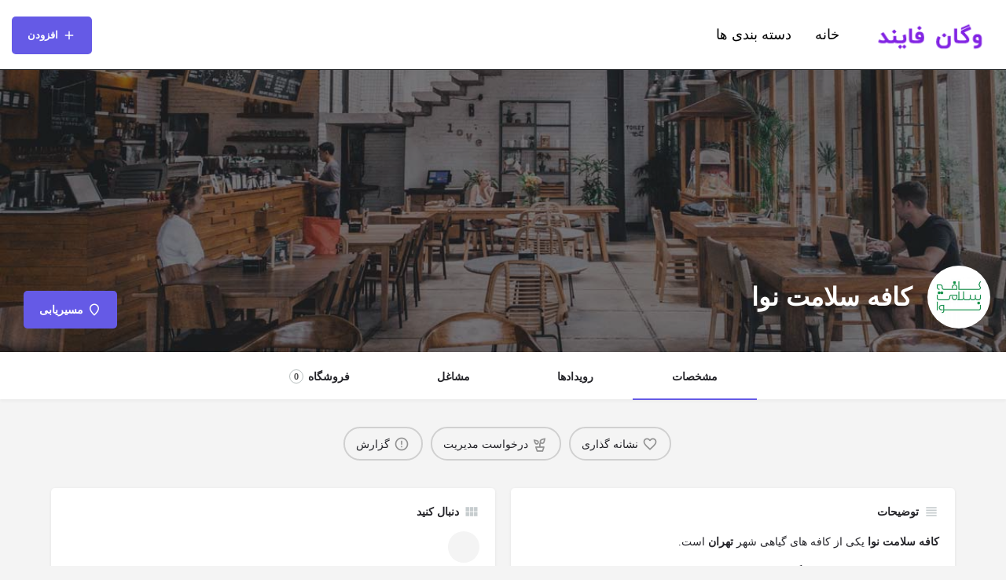

--- FILE ---
content_type: text/html; charset=UTF-8
request_url: https://veganfind.ir/cafe/tehran/cafe-salamat-nava/
body_size: 25399
content:
<!DOCTYPE html>
<html dir="rtl" lang="fa-IR">
<head>
	<meta charset="UTF-8" />
	<meta name="viewport" content="width=device-width, initial-scale=1.0" />
	<link rel="pingback" href="https://veganfind.ir/xmlrpc.php">

	<meta name='robots' content='index, follow, max-image-preview:large, max-snippet:-1, max-video-preview:-1' />
	<style>img:is([sizes="auto" i], [sizes^="auto," i]) { contain-intrinsic-size: 3000px 1500px }</style>
	<meta property="og:title" content="کافه سلامت نوا" />
<meta property="og:url" content="https://veganfind.ir/cafe/tehran/cafe-salamat-nava/" />
<meta property="og:site_name" content="وگان فایند" />
<meta property="og:type" content="profile" />
<meta property="og:description" content="کافه سلامت نوا یکی از کافه های گیاهی شهر تهران است.

در این کافه می‌توانید غذاهای وگان و وجترین سفارش دهید.

آدرس: تهران، خیابان سید جمال الدین اسد آبادی، خیابان ۲۱، بوستان شفق" />
<meta property="og:image" content="https://veganfind.ir/wp-content/uploads/2019/11/cafesalamat-nava-logo.jpg" />

	<!-- This site is optimized with the Yoast SEO Premium plugin v21.6 (Yoast SEO v25.0) - https://yoast.com/wordpress/plugins/seo/ -->
	<title>کافه سلامت نوا - کافه های گیاهی تهران - وگان فایند</title>
	<meta name="description" content="کافه سلامت نوا یکی از کافه های گیاهی شهر تهران است. در این کافه می‌توانید غذاهای وگان و وجترین سفارش دهید. برای اطلاع از منو و مشخصات دیگر از طریق ..." />
	<link rel="canonical" href="https://veganfind.ir/cafe/tehran/cafe-salamat-nava/" />
	<meta property="og:locale" content="fa_IR" />
	<meta property="og:type" content="article" />
	<meta property="og:title" content="کافه سلامت نوا" />
	<meta property="og:description" content="کافه سلامت نوا یکی از کافه های گیاهی شهر تهران است. در این کافه می‌توانید غذاهای وگان و وجترین سفارش دهید. برای اطلاع از منو و مشخصات دیگر از طریق ..." />
	<meta property="og:url" content="https://veganfind.ir/cafe/tehran/cafe-salamat-nava/" />
	<meta property="og:site_name" content="وگان فایند" />
	<meta property="article:modified_time" content="2021-04-09T08:36:46+00:00" />
	<meta name="twitter:card" content="summary_large_image" />
	<script type="application/ld+json" class="yoast-schema-graph">{"@context":"https://schema.org","@graph":[{"@type":"WebPage","@id":"https://veganfind.ir/cafe/tehran/cafe-salamat-nava/","url":"https://veganfind.ir/cafe/tehran/cafe-salamat-nava/","name":"کافه سلامت نوا - کافه های گیاهی تهران - وگان فایند","isPartOf":{"@id":"https://veganfind.ir/#website"},"datePublished":"2019-11-12T16:42:33+00:00","dateModified":"2021-04-09T08:36:46+00:00","description":"کافه سلامت نوا یکی از کافه های گیاهی شهر تهران است. در این کافه می‌توانید غذاهای وگان و وجترین سفارش دهید. برای اطلاع از منو و مشخصات دیگر از طریق ...","breadcrumb":{"@id":"https://veganfind.ir/cafe/tehran/cafe-salamat-nava/#breadcrumb"},"inLanguage":"fa-IR","potentialAction":[{"@type":"ReadAction","target":["https://veganfind.ir/cafe/tehran/cafe-salamat-nava/"]}]},{"@type":"BreadcrumbList","@id":"https://veganfind.ir/cafe/tehran/cafe-salamat-nava/#breadcrumb","itemListElement":[{"@type":"ListItem","position":1,"name":"خانه","item":"https://veganfind.ir/"},{"@type":"ListItem","position":2,"name":"لیست‌ها","item":"https://veganfind.ir/listings/"},{"@type":"ListItem","position":3,"name":"کافه سلامت نوا"}]},{"@type":"WebSite","@id":"https://veganfind.ir/#website","url":"https://veganfind.ir/","name":"وگان فایند","description":"لیست مراکز، فعالیت‌ها و محصولات وگان و گیاهی","potentialAction":[{"@type":"SearchAction","target":{"@type":"EntryPoint","urlTemplate":"https://veganfind.ir/?s={search_term_string}"},"query-input":{"@type":"PropertyValueSpecification","valueRequired":true,"valueName":"search_term_string"}}],"inLanguage":"fa-IR"}]}</script>
	<!-- / Yoast SEO Premium plugin. -->


<link rel='dns-prefetch' href='//api.tiles.mapbox.com' />
<link rel='dns-prefetch' href='//cdnjs.cloudflare.com' />
<link rel='dns-prefetch' href='//fonts.googleapis.com' />
<link rel='dns-prefetch' href='//hcaptcha.com' />
<link rel='stylesheet' id='hfe-widgets-style-css' href='https://veganfind.ir/wp-content/plugins/header-footer-elementor/inc/widgets-css/frontend.css?ver=2.3.0' type='text/css' media='all' />
<link rel='preload stylesheet' as='style' onload="this.onload=null;this.rel='stylesheet'" id='wp-block-library-rtl-css' href='https://veganfind.ir/wp-includes/css/dist/block-library/style-rtl.min.css?ver=6.8.3' type='text/css' media='all' />
<style id='classic-theme-styles-inline-css' type='text/css'>
/*! This file is auto-generated */
.wp-block-button__link{color:#fff;background-color:#32373c;border-radius:9999px;box-shadow:none;text-decoration:none;padding:calc(.667em + 2px) calc(1.333em + 2px);font-size:1.125em}.wp-block-file__button{background:#32373c;color:#fff;text-decoration:none}
</style>
<style id='global-styles-inline-css' type='text/css'>
:root{--wp--preset--aspect-ratio--square: 1;--wp--preset--aspect-ratio--4-3: 4/3;--wp--preset--aspect-ratio--3-4: 3/4;--wp--preset--aspect-ratio--3-2: 3/2;--wp--preset--aspect-ratio--2-3: 2/3;--wp--preset--aspect-ratio--16-9: 16/9;--wp--preset--aspect-ratio--9-16: 9/16;--wp--preset--color--black: #000000;--wp--preset--color--cyan-bluish-gray: #abb8c3;--wp--preset--color--white: #ffffff;--wp--preset--color--pale-pink: #f78da7;--wp--preset--color--vivid-red: #cf2e2e;--wp--preset--color--luminous-vivid-orange: #ff6900;--wp--preset--color--luminous-vivid-amber: #fcb900;--wp--preset--color--light-green-cyan: #7bdcb5;--wp--preset--color--vivid-green-cyan: #00d084;--wp--preset--color--pale-cyan-blue: #8ed1fc;--wp--preset--color--vivid-cyan-blue: #0693e3;--wp--preset--color--vivid-purple: #9b51e0;--wp--preset--gradient--vivid-cyan-blue-to-vivid-purple: linear-gradient(135deg,rgba(6,147,227,1) 0%,rgb(155,81,224) 100%);--wp--preset--gradient--light-green-cyan-to-vivid-green-cyan: linear-gradient(135deg,rgb(122,220,180) 0%,rgb(0,208,130) 100%);--wp--preset--gradient--luminous-vivid-amber-to-luminous-vivid-orange: linear-gradient(135deg,rgba(252,185,0,1) 0%,rgba(255,105,0,1) 100%);--wp--preset--gradient--luminous-vivid-orange-to-vivid-red: linear-gradient(135deg,rgba(255,105,0,1) 0%,rgb(207,46,46) 100%);--wp--preset--gradient--very-light-gray-to-cyan-bluish-gray: linear-gradient(135deg,rgb(238,238,238) 0%,rgb(169,184,195) 100%);--wp--preset--gradient--cool-to-warm-spectrum: linear-gradient(135deg,rgb(74,234,220) 0%,rgb(151,120,209) 20%,rgb(207,42,186) 40%,rgb(238,44,130) 60%,rgb(251,105,98) 80%,rgb(254,248,76) 100%);--wp--preset--gradient--blush-light-purple: linear-gradient(135deg,rgb(255,206,236) 0%,rgb(152,150,240) 100%);--wp--preset--gradient--blush-bordeaux: linear-gradient(135deg,rgb(254,205,165) 0%,rgb(254,45,45) 50%,rgb(107,0,62) 100%);--wp--preset--gradient--luminous-dusk: linear-gradient(135deg,rgb(255,203,112) 0%,rgb(199,81,192) 50%,rgb(65,88,208) 100%);--wp--preset--gradient--pale-ocean: linear-gradient(135deg,rgb(255,245,203) 0%,rgb(182,227,212) 50%,rgb(51,167,181) 100%);--wp--preset--gradient--electric-grass: linear-gradient(135deg,rgb(202,248,128) 0%,rgb(113,206,126) 100%);--wp--preset--gradient--midnight: linear-gradient(135deg,rgb(2,3,129) 0%,rgb(40,116,252) 100%);--wp--preset--font-size--small: 13px;--wp--preset--font-size--medium: 20px;--wp--preset--font-size--large: 36px;--wp--preset--font-size--x-large: 42px;--wp--preset--spacing--20: 0.44rem;--wp--preset--spacing--30: 0.67rem;--wp--preset--spacing--40: 1rem;--wp--preset--spacing--50: 1.5rem;--wp--preset--spacing--60: 2.25rem;--wp--preset--spacing--70: 3.38rem;--wp--preset--spacing--80: 5.06rem;--wp--preset--shadow--natural: 6px 6px 9px rgba(0, 0, 0, 0.2);--wp--preset--shadow--deep: 12px 12px 50px rgba(0, 0, 0, 0.4);--wp--preset--shadow--sharp: 6px 6px 0px rgba(0, 0, 0, 0.2);--wp--preset--shadow--outlined: 6px 6px 0px -3px rgba(255, 255, 255, 1), 6px 6px rgba(0, 0, 0, 1);--wp--preset--shadow--crisp: 6px 6px 0px rgba(0, 0, 0, 1);}:where(.is-layout-flex){gap: 0.5em;}:where(.is-layout-grid){gap: 0.5em;}body .is-layout-flex{display: flex;}.is-layout-flex{flex-wrap: wrap;align-items: center;}.is-layout-flex > :is(*, div){margin: 0;}body .is-layout-grid{display: grid;}.is-layout-grid > :is(*, div){margin: 0;}:where(.wp-block-columns.is-layout-flex){gap: 2em;}:where(.wp-block-columns.is-layout-grid){gap: 2em;}:where(.wp-block-post-template.is-layout-flex){gap: 1.25em;}:where(.wp-block-post-template.is-layout-grid){gap: 1.25em;}.has-black-color{color: var(--wp--preset--color--black) !important;}.has-cyan-bluish-gray-color{color: var(--wp--preset--color--cyan-bluish-gray) !important;}.has-white-color{color: var(--wp--preset--color--white) !important;}.has-pale-pink-color{color: var(--wp--preset--color--pale-pink) !important;}.has-vivid-red-color{color: var(--wp--preset--color--vivid-red) !important;}.has-luminous-vivid-orange-color{color: var(--wp--preset--color--luminous-vivid-orange) !important;}.has-luminous-vivid-amber-color{color: var(--wp--preset--color--luminous-vivid-amber) !important;}.has-light-green-cyan-color{color: var(--wp--preset--color--light-green-cyan) !important;}.has-vivid-green-cyan-color{color: var(--wp--preset--color--vivid-green-cyan) !important;}.has-pale-cyan-blue-color{color: var(--wp--preset--color--pale-cyan-blue) !important;}.has-vivid-cyan-blue-color{color: var(--wp--preset--color--vivid-cyan-blue) !important;}.has-vivid-purple-color{color: var(--wp--preset--color--vivid-purple) !important;}.has-black-background-color{background-color: var(--wp--preset--color--black) !important;}.has-cyan-bluish-gray-background-color{background-color: var(--wp--preset--color--cyan-bluish-gray) !important;}.has-white-background-color{background-color: var(--wp--preset--color--white) !important;}.has-pale-pink-background-color{background-color: var(--wp--preset--color--pale-pink) !important;}.has-vivid-red-background-color{background-color: var(--wp--preset--color--vivid-red) !important;}.has-luminous-vivid-orange-background-color{background-color: var(--wp--preset--color--luminous-vivid-orange) !important;}.has-luminous-vivid-amber-background-color{background-color: var(--wp--preset--color--luminous-vivid-amber) !important;}.has-light-green-cyan-background-color{background-color: var(--wp--preset--color--light-green-cyan) !important;}.has-vivid-green-cyan-background-color{background-color: var(--wp--preset--color--vivid-green-cyan) !important;}.has-pale-cyan-blue-background-color{background-color: var(--wp--preset--color--pale-cyan-blue) !important;}.has-vivid-cyan-blue-background-color{background-color: var(--wp--preset--color--vivid-cyan-blue) !important;}.has-vivid-purple-background-color{background-color: var(--wp--preset--color--vivid-purple) !important;}.has-black-border-color{border-color: var(--wp--preset--color--black) !important;}.has-cyan-bluish-gray-border-color{border-color: var(--wp--preset--color--cyan-bluish-gray) !important;}.has-white-border-color{border-color: var(--wp--preset--color--white) !important;}.has-pale-pink-border-color{border-color: var(--wp--preset--color--pale-pink) !important;}.has-vivid-red-border-color{border-color: var(--wp--preset--color--vivid-red) !important;}.has-luminous-vivid-orange-border-color{border-color: var(--wp--preset--color--luminous-vivid-orange) !important;}.has-luminous-vivid-amber-border-color{border-color: var(--wp--preset--color--luminous-vivid-amber) !important;}.has-light-green-cyan-border-color{border-color: var(--wp--preset--color--light-green-cyan) !important;}.has-vivid-green-cyan-border-color{border-color: var(--wp--preset--color--vivid-green-cyan) !important;}.has-pale-cyan-blue-border-color{border-color: var(--wp--preset--color--pale-cyan-blue) !important;}.has-vivid-cyan-blue-border-color{border-color: var(--wp--preset--color--vivid-cyan-blue) !important;}.has-vivid-purple-border-color{border-color: var(--wp--preset--color--vivid-purple) !important;}.has-vivid-cyan-blue-to-vivid-purple-gradient-background{background: var(--wp--preset--gradient--vivid-cyan-blue-to-vivid-purple) !important;}.has-light-green-cyan-to-vivid-green-cyan-gradient-background{background: var(--wp--preset--gradient--light-green-cyan-to-vivid-green-cyan) !important;}.has-luminous-vivid-amber-to-luminous-vivid-orange-gradient-background{background: var(--wp--preset--gradient--luminous-vivid-amber-to-luminous-vivid-orange) !important;}.has-luminous-vivid-orange-to-vivid-red-gradient-background{background: var(--wp--preset--gradient--luminous-vivid-orange-to-vivid-red) !important;}.has-very-light-gray-to-cyan-bluish-gray-gradient-background{background: var(--wp--preset--gradient--very-light-gray-to-cyan-bluish-gray) !important;}.has-cool-to-warm-spectrum-gradient-background{background: var(--wp--preset--gradient--cool-to-warm-spectrum) !important;}.has-blush-light-purple-gradient-background{background: var(--wp--preset--gradient--blush-light-purple) !important;}.has-blush-bordeaux-gradient-background{background: var(--wp--preset--gradient--blush-bordeaux) !important;}.has-luminous-dusk-gradient-background{background: var(--wp--preset--gradient--luminous-dusk) !important;}.has-pale-ocean-gradient-background{background: var(--wp--preset--gradient--pale-ocean) !important;}.has-electric-grass-gradient-background{background: var(--wp--preset--gradient--electric-grass) !important;}.has-midnight-gradient-background{background: var(--wp--preset--gradient--midnight) !important;}.has-small-font-size{font-size: var(--wp--preset--font-size--small) !important;}.has-medium-font-size{font-size: var(--wp--preset--font-size--medium) !important;}.has-large-font-size{font-size: var(--wp--preset--font-size--large) !important;}.has-x-large-font-size{font-size: var(--wp--preset--font-size--x-large) !important;}
:where(.wp-block-post-template.is-layout-flex){gap: 1.25em;}:where(.wp-block-post-template.is-layout-grid){gap: 1.25em;}
:where(.wp-block-columns.is-layout-flex){gap: 2em;}:where(.wp-block-columns.is-layout-grid){gap: 2em;}
:root :where(.wp-block-pullquote){font-size: 1.5em;line-height: 1.6;}
</style>
<link rel='stylesheet' id='woocommerce-layout-rtl-css' href='https://veganfind.ir/wp-content/plugins/woocommerce/assets/css/woocommerce-layout-rtl.css?ver=9.8.6' type='text/css' media='all' />
<link rel='stylesheet' id='woocommerce-smallscreen-rtl-css' href='https://veganfind.ir/wp-content/plugins/woocommerce/assets/css/woocommerce-smallscreen-rtl.css?ver=9.8.6' type='text/css' media='only screen and (max-width: 768px)' />
<link rel='stylesheet' id='woocommerce-general-rtl-css' href='https://veganfind.ir/wp-content/plugins/woocommerce/assets/css/woocommerce-rtl.css?ver=9.8.6' type='text/css' media='all' />
<style id='woocommerce-inline-inline-css' type='text/css'>
.woocommerce form .form-row .required { visibility: visible; }
</style>
<link rel='stylesheet' id='hfe-style-css' href='https://veganfind.ir/wp-content/plugins/header-footer-elementor/assets/css/header-footer-elementor.css?ver=2.3.0' type='text/css' media='all' />
<link rel='stylesheet' id='elementor-icons-css' href='https://veganfind.ir/wp-content/plugins/elementor/assets/lib/eicons/css/elementor-icons.min.css?ver=5.36.0' type='text/css' media='all' />
<link rel='stylesheet' id='elementor-frontend-css' href='https://veganfind.ir/wp-content/plugins/elementor/assets/css/frontend-rtl.min.css?ver=3.28.4' type='text/css' media='all' />
<link rel='stylesheet' id='elementor-post-4238-css' href='https://veganfind.ir/wp-content/uploads/elementor/css/post-4238.css?ver=1746435047' type='text/css' media='all' />
<link rel='stylesheet' id='e-popup-style-css' href='https://veganfind.ir/wp-content/plugins/elementor-pro/assets/css/conditionals/popup.min.css?ver=3.25.4' type='text/css' media='all' />
<link rel='stylesheet' id='font-awesome-5-all-css' href='https://veganfind.ir/wp-content/plugins/elementor/assets/lib/font-awesome/css/all.min.css?ver=3.28.4' type='text/css' media='all' />
<link rel='stylesheet' id='font-awesome-4-shim-css' href='https://veganfind.ir/wp-content/plugins/elementor/assets/lib/font-awesome/css/v4-shims.min.css?ver=3.28.4' type='text/css' media='all' />
<link rel='stylesheet' id='elementor-post-5022-css' href='https://veganfind.ir/wp-content/uploads/elementor/css/post-5022.css?ver=1746435047' type='text/css' media='all' />
<link rel='stylesheet' id='brands-styles-css' href='https://veganfind.ir/wp-content/plugins/woocommerce/assets/css/brands.css?ver=9.8.6' type='text/css' media='all' />
<link rel='stylesheet' id='widget-heading-css' href='https://veganfind.ir/wp-content/plugins/elementor/assets/css/widget-heading-rtl.min.css?ver=3.28.4' type='text/css' media='all' />
<link rel='stylesheet' id='widget-social-icons-css' href='https://veganfind.ir/wp-content/plugins/elementor/assets/css/widget-social-icons-rtl.min.css?ver=3.28.4' type='text/css' media='all' />
<link rel='stylesheet' id='e-apple-webkit-css' href='https://veganfind.ir/wp-content/plugins/elementor/assets/css/conditionals/apple-webkit.min.css?ver=3.28.4' type='text/css' media='all' />
<link rel='stylesheet' id='widget-icon-list-css' href='https://veganfind.ir/wp-content/plugins/elementor/assets/css/widget-icon-list-rtl.min.css?ver=3.28.4' type='text/css' media='all' />
<link rel='stylesheet' id='elementor-post-5038-css' href='https://veganfind.ir/wp-content/uploads/elementor/css/post-5038.css?ver=1746435047' type='text/css' media='all' />
<link rel='stylesheet' id='pDate-style-css' href='https://veganfind.ir/wp-content/plugins/elementor-pro/megatheme/includes/assets/css/persian-datepicker.min.css?ver=6.8.3' type='text/css' media='all' />
<link rel='stylesheet' id='hfe-elementor-icons-css' href='https://veganfind.ir/wp-content/plugins/elementor/assets/lib/eicons/css/elementor-icons.min.css?ver=5.34.0' type='text/css' media='all' />
<link rel='stylesheet' id='hfe-icons-list-css' href='https://veganfind.ir/wp-content/plugins/elementor/assets/css/widget-icon-list.min.css?ver=3.24.3' type='text/css' media='all' />
<link rel='stylesheet' id='hfe-social-icons-css' href='https://veganfind.ir/wp-content/plugins/elementor/assets/css/widget-social-icons.min.css?ver=3.24.0' type='text/css' media='all' />
<link rel='stylesheet' id='hfe-social-share-icons-brands-css' href='https://veganfind.ir/wp-content/plugins/elementor/assets/lib/font-awesome/css/brands.css?ver=5.15.3' type='text/css' media='all' />
<link rel='stylesheet' id='hfe-social-share-icons-fontawesome-css' href='https://veganfind.ir/wp-content/plugins/elementor/assets/lib/font-awesome/css/fontawesome.css?ver=5.15.3' type='text/css' media='all' />
<link rel='stylesheet' id='hfe-nav-menu-icons-css' href='https://veganfind.ir/wp-content/plugins/elementor/assets/lib/font-awesome/css/solid.css?ver=5.15.3' type='text/css' media='all' />
<link rel='stylesheet' id='hfe-widget-blockquote-css' href='https://veganfind.ir/wp-content/plugins/elementor-pro/assets/css/widget-blockquote.min.css?ver=3.25.0' type='text/css' media='all' />
<link rel='stylesheet' id='hfe-mega-menu-css' href='https://veganfind.ir/wp-content/plugins/elementor-pro/assets/css/widget-mega-menu.min.css?ver=3.26.2' type='text/css' media='all' />
<link rel='stylesheet' id='hfe-nav-menu-widget-css' href='https://veganfind.ir/wp-content/plugins/elementor-pro/assets/css/widget-nav-menu.min.css?ver=3.26.0' type='text/css' media='all' />
<link rel='preload stylesheet' as='style' onload="this.onload=null;this.rel='stylesheet'" id='mapbox-gl-css' href='https://api.tiles.mapbox.com/mapbox-gl-js/v1.9.0/mapbox-gl.css?ver=2.11.7' type='text/css' media='all' />
<link rel='stylesheet' id='mylisting-mapbox-css' href='https://veganfind.ir/wp-content/themes/my-listing/assets/dist/maps/mapbox/mapbox-rtl.css?ver=2.11.7' type='text/css' media='all' />
<link rel='stylesheet' id='mylisting-icons-css' href='https://veganfind.ir/wp-content/themes/my-listing/assets/dist/icons-rtl.css?ver=2.11.7' type='text/css' media='all' />
<link rel='stylesheet' id='mylisting-material-icons-css' href='https://fonts.googleapis.com/icon?family=Material+Icons&#038;display=swap&#038;ver=6.8.3' type='text/css' media='all' />
<link rel='stylesheet' id='mylisting-select2-css' href='https://veganfind.ir/wp-content/themes/my-listing/assets/vendor/select2/select2.css?ver=4.0.13' type='text/css' media='all' />
<link rel='stylesheet' id='mylisting-vendor-css' href='https://veganfind.ir/wp-content/themes/my-listing/assets/dist/vendor-rtl.css?ver=2.11.7' type='text/css' media='all' />
<link rel='stylesheet' id='mylisting-frontend-css' href='https://veganfind.ir/wp-content/themes/my-listing/assets/dist/frontend-rtl.css?ver=2.11.7' type='text/css' media='all' />
<link rel='stylesheet' id='ml-max-w-1200-css' href='https://veganfind.ir/wp-content/themes/my-listing/assets/dist/max-width-1200-rtl.css?ver=2.11.7' type='text/css' media='(max-width: 1200px)' />
<link rel='stylesheet' id='ml-max-w-992-css' href='https://veganfind.ir/wp-content/themes/my-listing/assets/dist/max-width-992-rtl.css?ver=2.11.7' type='text/css' media='(max-width: 992px)' />
<link rel='stylesheet' id='ml-max-w-768-css' href='https://veganfind.ir/wp-content/themes/my-listing/assets/dist/max-width-768-rtl.css?ver=2.11.7' type='text/css' media='(max-width: 768px)' />
<link rel='stylesheet' id='ml-max-w-600-css' href='https://veganfind.ir/wp-content/themes/my-listing/assets/dist/max-width-600-rtl.css?ver=2.11.7' type='text/css' media='(max-width: 600px)' />
<link rel='stylesheet' id='ml-max-w-480-css' href='https://veganfind.ir/wp-content/themes/my-listing/assets/dist/max-width-480-rtl.css?ver=2.11.7' type='text/css' media='(max-width: 480px)' />
<link rel='stylesheet' id='ml-max-w-320-css' href='https://veganfind.ir/wp-content/themes/my-listing/assets/dist/max-width-320-rtl.css?ver=2.11.7' type='text/css' media='(max-width: 320px)' />
<link rel='stylesheet' id='ml-min-w-993-css' href='https://veganfind.ir/wp-content/themes/my-listing/assets/dist/min-width-993-rtl.css?ver=2.11.7' type='text/css' media='(min-width: 993px)' />
<link rel='stylesheet' id='ml-min-w-1201-css' href='https://veganfind.ir/wp-content/themes/my-listing/assets/dist/min-width-1201-rtl.css?ver=2.11.7' type='text/css' media='(min-width: 1201px)' />
<link rel='stylesheet' id='mylisting-single-listing-css' href='https://veganfind.ir/wp-content/themes/my-listing/assets/dist/single-listing-rtl.css?ver=2.11.7' type='text/css' media='all' />
<link rel='stylesheet' id='wc-general-style-css' href='https://veganfind.ir/wp-content/themes/my-listing/assets/dist/wc-general-style-rtl.css?ver=2.11.7' type='text/css' media='all' />
<link rel='stylesheet' id='theme-styles-default-css' href='https://veganfind.ir/wp-content/themes/my-listing/style.css?ver=6.8.3' type='text/css' media='all' />
<style id='theme-styles-default-inline-css' type='text/css'>
:root{}
</style>
<link rel='stylesheet' id='child-style-css' href='https://veganfind.ir/wp-content/themes/my-listing-child/style.css?ver=6.8.3' type='text/css' media='all' />
<link rel='stylesheet' id='mylisting-rtl-css' href='https://veganfind.ir/wp-content/themes/my-listing/rtl.css?ver=1.1' type='text/css' media='all' />
<link rel='stylesheet' id='mylisting-dynamic-styles-css' href='https://veganfind.ir/wp-content/uploads/mylisting-dynamic-styles.css?ver=1732982107' type='text/css' media='all' />
<link rel='stylesheet' id='elementor-gf-local-roboto-css' href='https://veganfind.ir/wp-content/uploads/elementor/google-fonts/css/roboto.css?ver=1746435061' type='text/css' media='all' />
<link rel='stylesheet' id='elementor-icons-shared-0-css' href='https://veganfind.ir/wp-content/plugins/elementor/assets/lib/font-awesome/css/fontawesome.min.css?ver=5.15.3' type='text/css' media='all' />
<link rel='stylesheet' id='elementor-icons-fa-brands-css' href='https://veganfind.ir/wp-content/plugins/elementor/assets/lib/font-awesome/css/brands.min.css?ver=5.15.3' type='text/css' media='all' />
<script type="text/javascript" src="https://veganfind.ir/wp-includes/js/jquery/jquery.min.js?ver=3.7.1" id="jquery-core-js"></script>
<script type="text/javascript" src="https://veganfind.ir/wp-includes/js/jquery/jquery-migrate.min.js?ver=3.4.1" id="jquery-migrate-js"></script>
<script type="text/javascript" id="jquery-js-after">
/* <![CDATA[ */
!function($){"use strict";$(document).ready(function(){$(this).scrollTop()>100&&$(".hfe-scroll-to-top-wrap").removeClass("hfe-scroll-to-top-hide"),$(window).scroll(function(){$(this).scrollTop()<100?$(".hfe-scroll-to-top-wrap").fadeOut(300):$(".hfe-scroll-to-top-wrap").fadeIn(300)}),$(".hfe-scroll-to-top-wrap").on("click",function(){$("html, body").animate({scrollTop:0},300);return!1})})}(jQuery);
/* ]]> */
</script>
<script type="text/javascript" src="https://veganfind.ir/wp-content/plugins/woocommerce/assets/js/jquery-blockui/jquery.blockUI.min.js?ver=2.7.0-wc.9.8.6" id="jquery-blockui-js" defer="defer" data-wp-strategy="defer"></script>
<script type="text/javascript" src="https://veganfind.ir/wp-content/plugins/woocommerce/assets/js/js-cookie/js.cookie.min.js?ver=2.1.4-wc.9.8.6" id="js-cookie-js" defer="defer" data-wp-strategy="defer"></script>
<script type="text/javascript" id="woocommerce-js-extra">
/* <![CDATA[ */
var woocommerce_params = {"ajax_url":"\/wp-admin\/admin-ajax.php","wc_ajax_url":"\/?wc-ajax=%%endpoint%%","i18n_password_show":"\u0646\u0645\u0627\u06cc\u0634 \u0631\u0645\u0632 \u0639\u0628\u0648\u0631","i18n_password_hide":"\u0645\u062e\u0641\u06cc\u200c\u0633\u0627\u0632\u06cc \u0631\u0645\u0632 \u0639\u0628\u0648\u0631"};
/* ]]> */
</script>
<script type="text/javascript" src="https://veganfind.ir/wp-content/plugins/woocommerce/assets/js/frontend/woocommerce.min.js?ver=9.8.6" id="woocommerce-js" defer="defer" data-wp-strategy="defer"></script>
<script type="text/javascript" src="https://veganfind.ir/wp-content/plugins/elementor/assets/lib/font-awesome/js/v4-shims.min.js?ver=3.28.4" id="font-awesome-4-shim-js"></script>
<link rel="https://api.w.org/" href="https://veganfind.ir/wp-json/" /><link rel="EditURI" type="application/rsd+xml" title="RSD" href="https://veganfind.ir/xmlrpc.php?rsd" />
<meta name="generator" content="WordPress 6.8.3" />
<meta name="generator" content="WooCommerce 9.8.6" />
<link rel='shortlink' href='https://veganfind.ir/?p=4204' />
<link rel="alternate" title="oEmbed (JSON)" type="application/json+oembed" href="https://veganfind.ir/wp-json/oembed/1.0/embed?url=https%3A%2F%2Fveganfind.ir%2Fcafe%2Ftehran%2Fcafe-salamat-nava%2F" />
<link rel="alternate" title="oEmbed (XML)" type="text/xml+oembed" href="https://veganfind.ir/wp-json/oembed/1.0/embed?url=https%3A%2F%2Fveganfind.ir%2Fcafe%2Ftehran%2Fcafe-salamat-nava%2F&#038;format=xml" />
<!-- start Simple Custom CSS and JS -->
<!-- Google tag (gtag.js) -->
<script async src="https://www.googletagmanager.com/gtag/js?id=G-BEB5MDTS4K"></script>
<script>
  window.dataLayer = window.dataLayer || [];
  function gtag(){dataLayer.push(arguments);}
  gtag('js', new Date());

  gtag('config', 'G-BEB5MDTS4K');
</script><!-- end Simple Custom CSS and JS -->
<style>
.h-captcha{position:relative;display:block;margin-bottom:2rem;padding:0;clear:both}.h-captcha[data-size="normal"]{width:303px;height:78px}.h-captcha[data-size="compact"]{width:164px;height:144px}.h-captcha[data-size="invisible"]{display:none}.h-captcha::before{content:'';display:block;position:absolute;top:0;left:0;background:url(https://veganfind.ir/wp-content/plugins/hcaptcha-for-forms-and-more/assets/images/hcaptcha-div-logo.svg) no-repeat;border:1px solid #fff0;border-radius:4px}.h-captcha[data-size="normal"]::before{width:300px;height:74px;background-position:94% 28%}.h-captcha[data-size="compact"]::before{width:156px;height:136px;background-position:50% 79%}.h-captcha[data-theme="light"]::before,body.is-light-theme .h-captcha[data-theme="auto"]::before,.h-captcha[data-theme="auto"]::before{background-color:#fafafa;border:1px solid #e0e0e0}.h-captcha[data-theme="dark"]::before,body.is-dark-theme .h-captcha[data-theme="auto"]::before,html.wp-dark-mode-active .h-captcha[data-theme="auto"]::before,html.drdt-dark-mode .h-captcha[data-theme="auto"]::before{background-image:url(https://veganfind.ir/wp-content/plugins/hcaptcha-for-forms-and-more/assets/images/hcaptcha-div-logo-white.svg);background-repeat:no-repeat;background-color:#333;border:1px solid #f5f5f5}@media (prefers-color-scheme:dark){.h-captcha[data-theme="auto"]::before{background-image:url(https://veganfind.ir/wp-content/plugins/hcaptcha-for-forms-and-more/assets/images/hcaptcha-div-logo-white.svg);background-repeat:no-repeat;background-color:#333;border:1px solid #f5f5f5}}.h-captcha[data-theme="custom"]::before{background-color:initial}.h-captcha[data-size="invisible"]::before{display:none}.h-captcha iframe{position:relative}div[style*="z-index: 2147483647"] div[style*="border-width: 11px"][style*="position: absolute"][style*="pointer-events: none"]{border-style:none}
</style>
<style>
.elementor-widget-login .h-captcha{margin-bottom:0}
</style>
<script type="text/javascript">var MyListing = {"Helpers":{},"Handlers":{},"MapConfig":{"ClusterSize":35,"AccessToken":"pk.eyJ1IjoiaGFtaWRyZXphYSIsImEiOiJjazIxMDZrYWswNmh2M25vNTJ1bW9zb3ZwIn0.R4wqS7hlKSz862fN92TKtw","Language":"mul","TypeRestrictions":[],"CountryRestrictions":["IR"],"CustomSkins":{"Streets(FA)":"mapbox:\/\/styles\/hamidrezaa\/ck24rhjkl0jh71crytn1osnh6","custom_Streets(FA)":"mapbox:\/\/styles\/hamidrezaa\/ck24rhjkl0jh71crytn1osnh6"}}};</script><script type="text/javascript">var CASE27 = {"ajax_url":"https:\/\/veganfind.ir\/wp-admin\/admin-ajax.php","login_url":"https:\/\/veganfind.ir\/my-account\/","register_url":"https:\/\/veganfind.ir\/my-account\/?register","mylisting_ajax_url":"\/?mylisting-ajax=1","theme_folder":"https:\/\/veganfind.ir\/wp-content\/themes\/my-listing","theme_version":"2.11.7","env":"production","ajax_nonce":"25e8206eb5","l10n":{"selectOption":"\u06af\u0632\u06cc\u0646\u0647\u200c\u0627\u06cc \u0627\u0646\u062a\u062e\u0627\u0628 \u06a9\u0646\u06cc\u062f","errorLoading":"The results could not be loaded.","removeAllItems":"Remove all items","loadingMore":"Loading more results\u2026","noResults":"No results found","searching":"\u062f\u0631 \u062d\u0627\u0644 \u062c\u0633\u062a\u062c\u0648...","datepicker":{"format":"DD MMMM, YY","timeFormat":"h:mm A","dateTimeFormat":"DD MMMM, YY, h:mm A","timePicker24Hour":false,"firstDay":1,"applyLabel":"Apply","cancelLabel":"Cancel","customRangeLabel":"Custom Range","daysOfWeek":["Su","Mo","Tu","We","Th","Fr","Sa"],"monthNames":["January","February","March","April","May","June","July","August","September","October","November","December"]},"irreversible_action":"This is an irreversible action. Proceed anyway?","delete_listing_confirm":"Are you sure you want to delete this listing?","copied_to_clipboard":"Copied!","nearby_listings_location_required":"Enter a location to find nearby listings.","nearby_listings_retrieving_location":"Retrieving location...","nearby_listings_searching":"Searching for nearby listings...","geolocation_failed":"You must enable location to use this feature.","something_went_wrong":"Something went wrong.","all_in_category":"All in \"%s\"","invalid_file_type":"Invalid file type. Accepted types:","file_limit_exceeded":"You have exceeded the file upload limit (%d).","file_size_limit":"This attachement (%s) exceeds upload size limit (%d)."},"woocommerce":[],"map_provider":"mapbox","google_btn_local":"fa_IR","caption1":"false","caption2":"false","recaptcha_type":"v2","recaptcha_key":"","js_field_html_img":"<div class=\"uploaded-file uploaded-image review-gallery-image job-manager-uploaded-file\">\t<span class=\"uploaded-file-preview\">\t\t\t\t\t<span class=\"job-manager-uploaded-file-preview\">\t\t\t\t<img alt=\"Uploaded file\" src=\"\">\t\t\t<\/span>\t\t\t\t<a href=\"#\" class=\"remove-uploaded-file review-gallery-image-remove job-manager-remove-uploaded-file\"><i class=\"mi delete\"><\/i><\/a>\t<\/span>\t<input type=\"hidden\" class=\"input-text\" name=\"\" value=\"b64:\"><\/div>","js_field_html":"<div class=\"uploaded-file  review-gallery-image job-manager-uploaded-file\">\t<span class=\"uploaded-file-preview\">\t\t\t\t\t<span class=\"job-manager-uploaded-file-name\">\t\t\t\t<i class=\"mi insert_drive_file uploaded-file-icon\"><\/i>\t\t\t\t<code><\/code>\t\t\t<\/span>\t\t\t\t<a href=\"#\" class=\"remove-uploaded-file review-gallery-image-remove job-manager-remove-uploaded-file\"><i class=\"mi delete\"><\/i><\/a>\t<\/span>\t<input type=\"hidden\" class=\"input-text\" name=\"\" value=\"b64:\"><\/div>"};</script>	<noscript><style>.woocommerce-product-gallery{ opacity: 1 !important; }</style></noscript>
	<meta name="generator" content="Elementor 3.28.4; features: additional_custom_breakpoints, e_local_google_fonts; settings: css_print_method-external, google_font-enabled, font_display-auto">
<style type="text/css">.recentcomments a{display:inline !important;padding:0 !important;margin:0 !important;}</style>			<style>
				.e-con.e-parent:nth-of-type(n+4):not(.e-lazyloaded):not(.e-no-lazyload),
				.e-con.e-parent:nth-of-type(n+4):not(.e-lazyloaded):not(.e-no-lazyload) * {
					background-image: none !important;
				}
				@media screen and (max-height: 1024px) {
					.e-con.e-parent:nth-of-type(n+3):not(.e-lazyloaded):not(.e-no-lazyload),
					.e-con.e-parent:nth-of-type(n+3):not(.e-lazyloaded):not(.e-no-lazyload) * {
						background-image: none !important;
					}
				}
				@media screen and (max-height: 640px) {
					.e-con.e-parent:nth-of-type(n+2):not(.e-lazyloaded):not(.e-no-lazyload),
					.e-con.e-parent:nth-of-type(n+2):not(.e-lazyloaded):not(.e-no-lazyload) * {
						background-image: none !important;
					}
				}
			</style>
			            <meta name="google-signin-client_id" content="126408038371-2todmlrtl8ur3k8e18hkslfv4np7frdj.apps.googleusercontent.com">
        <style>
.woocommerce-form-login .h-captcha{margin-top:2rem}
</style>
<style>
.woocommerce-ResetPassword .h-captcha{margin-top:.5rem}
</style>
<style>
.woocommerce-form-register .h-captcha{margin-top:2rem}
</style>
<style>
div.wpforms-container-full .wpforms-form .h-captcha{position:relative;display:block;margin-bottom:0;padding:0;clear:both}div.wpforms-container-full .wpforms-form .h-captcha[data-size="normal"]{width:303px;height:78px}div.wpforms-container-full .wpforms-form .h-captcha[data-size="compact"]{width:164px;height:144px}div.wpforms-container-full .wpforms-form .h-captcha[data-size="invisible"]{display:none}div.wpforms-container-full .wpforms-form .h-captcha iframe{position:relative}
</style>
		<style type="text/css" id="wp-custom-css">
			.menu-footer-places-container {
	line-height: 36px;
}
.c_widget_title h5 {
	font-size: 24px;
	margin-top: 30px;
	margin-bottom: 30px;
}

.i-nav li a {
	color: #000;
	font-size: 18px;
}

.i-nav li a.active, .i-nav li a:hover {
	color: #8224e3;
}

.submenu-toggle {
	color: #000;
}

.user-area .user-profile-name {
		color: #000;
	font-size: 18px;
}

.messaging-center, .messaging-center i {
			color: #000;

}

.c27-main-header, .header-skin  {
	background: rgb(255, 255, 255) !important;
}

.header-dark-skin .mobile-menu-lines i {
	color: #000;
}

.header .user-area {
	font-size: 18px;
	color: #000;
	font-weight: 500;
}

.header .user-area > a {
	font-size: 18px;
	color: #8224e3;
	font-weight: 500;
}

.header-scroll.header-scroll-dark-skin .user-area > span, .header.header-dark-skin .user-area > i.user-area-icon, .header.header-scroll.header-scroll-dark-skin .user-area > i.user-area-icon {
		color: #8224e3;
}

.header-dark-skin .mob-sign-in i, .header-dark-skin:not(.header-scroll) .mob-sign-in i, .header-scroll.header-scroll-dark-skin .mob-sign-in i {
	color: #000;
}

p {
	font-family: IRANSansX !important;
}

/* Category */
.gradient7 {
	background: linear-gradient(90deg,#c644fc00 0,#5856d6);
}

/* Homepage */
h4.case27-secondary-text {
	font-size: 20px;
}
.lc-info > h6 {
	font-size: 14px;
	font-weight: 400;
}


/* Details */
@media screen and (max-width: 1000px) {
	.profile-tagline {
		margin-top: -30px !important;
		margin-left: 80px !important;
	}
	.listing-main-info .profile-name {
	justify-content: center;
	}
	.listing-main-buttons > ul {
		justify-content: center;
	}
}

@media screen and (max-width: 700px) {
	#qa-ae8924, #qa-1a90dd, #qa-f162ad {
	display: none;
	}
	
}


body, .elementor-widget-heading .elementor-heading-title, .case27-secondary-text, .elementor-text-editor > p, .elementor-widget-text-editor {
	font-family: IRANSansX !important;
}

.cat-icon {
	border-radius: 20%;
}

.no-list-style li:nth-child(2) {
	display: none !important;
}

.elementor-kit-4238 a {
	color: #fff;
}


.user-area .user-profile-name, .i-nav li a {
	color: #000 !important
}
.button-1 {
	background: var(--accent);
}

.tooltip-bottom {
	display: none;
}
.pf-body p {
	font-family: IRANSansX !important;
	text-align: justify;
	line-height: 2em;
}


		</style>
		<style type="text/css" id="mylisting-typography">body.single-listing .title-style-1 i{color:#c7cdcf;}</style></head>
<body class="rtl wp-singular job_listing-template-default single single-job_listing postid-4204 wp-theme-my-listing wp-child-theme-my-listing-child theme-my-listing woocommerce-no-js ehf-footer ehf-template-my-listing ehf-stylesheet-my-listing-child my-listing single-listing type-place cover-style-image elementor-default elementor-kit-4238">

<div id="c27-site-wrapper"><link rel='stylesheet' id='mylisting-wave-css' href='https://veganfind.ir/wp-content/themes/my-listing/assets/dist/wave-rtl.css?ver=2.11.7' type='text/css' media='all' />
<div class="loader-bg main-loader background-color" style="background-color: #202125;">
	<div class="sk-wave">
		<div class="sk-rect sk-rect1" style="background-color: #fff;"></div>
		<div class="sk-rect sk-rect2" style="background-color: #fff;"></div>
		<div class="sk-rect sk-rect3" style="background-color: #fff;"></div>
		<div class="sk-rect sk-rect4" style="background-color: #fff;"></div>
		<div class="sk-rect sk-rect5" style="background-color: #fff;"></div>
	</div>
</div>
<link rel='stylesheet' id='mylisting-header-css' href='https://veganfind.ir/wp-content/themes/my-listing/assets/dist/header-rtl.css?ver=2.11.7' type='text/css' media='all' />

<header class="c27-main-header header header-style-default header-width-full-width header-dark-skin header-scroll-light-skin header-scroll-hide header-fixed header-menu-left">
	<div class="header-skin"></div>
	<div class="header-container">
		<div class="header-top container-fluid">
			<div class="header-left">
			<div class="mobile-menu">
				<a aria-label="Mobile menu icon" href="#main-menu">
					<div class="mobile-menu-lines"><i class="mi menu"></i></div>
				</a>
			</div>
			<div class="logo">
									
					<a aria-label="Site logo" href="https://veganfind.ir/" class="static-logo">
						<img src="https://veganfind.ir/wp-content/uploads/2020/04/Untitled-1-2.png"
							alt="">
					</a>
							</div>
						</div>
			<div class="header-center">
			<div class="i-nav">
				<div class="mobile-nav-head">
					<div class="mnh-close-icon">
						<a aria-label="Close mobile menu" href="#close-main-menu">
							<i class="mi close"></i>
						</a>
					</div>

									</div>

				
					<ul id="menu-menu-header" class="main-menu main-nav no-list-style"><li id="menu-item-4009" class="menu-item menu-item-type-post_type menu-item-object-page menu-item-home menu-item-4009"><a href="https://veganfind.ir/">خانه</a></li>
<li id="menu-item-4015" class="menu-item menu-item-type-custom menu-item-object-custom menu-item-has-children menu-item-4015"><a href="#">می‌خوای کجا بری</a>
<div class="submenu-toggle"><i class="material-icons arrow_drop_down"></i></div><ul class="sub-menu i-dropdown no-list-style">
	<li id="menu-item-4010" class="menu-item menu-item-type-custom menu-item-object-custom menu-item-4010"><a href="https://veganfind.ir/category/restaurant/">رستوران</a></li>
	<li id="menu-item-4013" class="menu-item menu-item-type-custom menu-item-object-custom menu-item-4013"><a href="https://veganfind.ir/category/store/">فروشگاه</a></li>
	<li id="menu-item-4011" class="menu-item menu-item-type-custom menu-item-object-custom menu-item-4011"><a href="https://veganfind.ir/category/cafe/">کافه</a></li>
	<li id="menu-item-4012" class="menu-item menu-item-type-custom menu-item-object-custom menu-item-4012"><a href="https://veganfind.ir/category/ice-cream/">بستنی</a></li>
</ul>
</li>
<li id="menu-item-4014" class="menu-item menu-item-type-custom menu-item-object-custom menu-item-has-children menu-item-4014"><a href="https://veganfind.ir/category/">دسته بندی ها</a>
<div class="submenu-toggle"><i class="material-icons arrow_drop_down"></i></div><ul class="sub-menu i-dropdown no-list-style">
	<li id="menu-item-4442" class="menu-item menu-item-type-custom menu-item-object-custom menu-item-has-children menu-item-4442"><a href="https://veganfind.ir/explore/?type=place&#038;sort=top-rated">مراجعه حضوری</a>
	<div class="submenu-toggle"><i class="material-icons arrow_drop_down"></i></div><ul class="sub-menu i-dropdown no-list-style">
		<li id="menu-item-4443" class="menu-item menu-item-type-custom menu-item-object-custom menu-item-4443"><a href="https://veganfind.ir/category/restaurant/">رستوران</a></li>
		<li id="menu-item-4445" class="menu-item menu-item-type-custom menu-item-object-custom menu-item-4445"><a href="https://veganfind.ir/category/cafe/">کافه</a></li>
		<li id="menu-item-4447" class="menu-item menu-item-type-custom menu-item-object-custom menu-item-4447"><a href="https://veganfind.ir/category/ice-cream/">بستنی</a></li>
		<li id="menu-item-4446" class="menu-item menu-item-type-custom menu-item-object-custom menu-item-4446"><a href="https://veganfind.ir/category/store/">فروشگاه</a></li>
	</ul>
</li>
	<li id="menu-item-4449" class="menu-item menu-item-type-custom menu-item-object-custom menu-item-has-children menu-item-4449"><a href="https://veganfind.ir/explore/?type=job&#038;sort=top-rated">مشاغل گیاهخواران</a>
	<div class="submenu-toggle"><i class="material-icons arrow_drop_down"></i></div><ul class="sub-menu i-dropdown no-list-style">
		<li id="menu-item-4451" class="menu-item menu-item-type-custom menu-item-object-custom menu-item-4451"><a href="https://veganfind.ir/category/programmer/">برنامه نویس</a></li>
		<li id="menu-item-4450" class="menu-item menu-item-type-custom menu-item-object-custom menu-item-4450"><a href="https://veganfind.ir/category/web-designer/">طراح سایت</a></li>
		<li id="menu-item-4453" class="menu-item menu-item-type-custom menu-item-object-custom menu-item-4453"><a href="https://veganfind.ir/category/painter/">نقاش</a></li>
		<li id="menu-item-4452" class="menu-item menu-item-type-custom menu-item-object-custom menu-item-4452"><a href="https://veganfind.ir/category/coach/">مربی ورزشی</a></li>
	</ul>
</li>
	<li id="menu-item-4444" class="menu-item menu-item-type-custom menu-item-object-custom menu-item-has-children menu-item-4444"><a href="https://veganfind.ir/explore/?type=order&#038;sort=top-rated">سفارش</a>
	<div class="submenu-toggle"><i class="material-icons arrow_drop_down"></i></div><ul class="sub-menu i-dropdown no-list-style">
		<li id="menu-item-4103" class="menu-item menu-item-type-custom menu-item-object-custom menu-item-4103"><a href="https://veganfind.ir/category/handmade/">دست ساز</a></li>
		<li id="menu-item-4101" class="menu-item menu-item-type-custom menu-item-object-custom menu-item-4101"><a href="https://veganfind.ir/category/food/">غذا</a></li>
		<li id="menu-item-4102" class="menu-item menu-item-type-custom menu-item-object-custom menu-item-4102"><a href="https://veganfind.ir/category/dessert/">دسر (کیک و شیرینی)</a></li>
	</ul>
</li>
	<li id="menu-item-4448" class="menu-item menu-item-type-custom menu-item-object-custom menu-item-4448"><a href="https://veganfind.ir/category/online-store/">فروشگاه آنلاین</a></li>
</ul>
</li>
</ul>
					<div class="mobile-nav-button">
						<div class="header-button">
	<a href="https://veganfind.ir/add-listing/" class="buttons button-1">
		<i class="mi add"></i> افزودن	</a>
</div>					</div>
				</div>
				<div class="i-nav-overlay"></div>
				</div>
			<div class="header-right">
									<div class="user-area signin-area">
						<i class="mi person user-area-icon"></i>
						<a href="https://veganfind.ir/my-account/">
							ورود						</a>
													<span>یا</span>
							<a href="https://veganfind.ir/my-account/?register">
								ثبت نام							</a>
											</div>
					<div class="mob-sign-in">
						<a aria-label="Mobile sign in button" href="https://veganfind.ir/my-account/"><i class="mi person"></i></a>
					</div>

									
				<div class="header-button">
	<a href="https://veganfind.ir/add-listing/" class="buttons button-1">
		<i class="mi add"></i> افزودن	</a>
</div>
							</div>
		</div>
	</div>
</header>


<link rel='stylesheet' id='mylisting-blog-feed-widget-css' href='https://veganfind.ir/wp-content/themes/my-listing/assets/dist/blog-feed-widget-rtl.css?ver=2.11.7' type='text/css' media='all' />
<script type="text/javascript">document.body.dataset.activeTab = window.location.hash.substr(1);</script>
<div class="single-job-listing " id="c27-single-listing">
    <input type="hidden" id="case27-post-id" value="4204">
    <input type="hidden" id="case27-author-id" value="1">
    <!-- <section> opening tag is omitted -->
        
<section class="featured-section profile-cover profile-cover-image"
	style="background-image: url('https://veganfind.ir/wp-content/uploads/2019/11/veganacademy-restaurant-cover.jpg'); padding-bottom: 35%;">
    <div class="overlay"
         style="background-color: #242429;
                opacity: 0.4;"
        >
    </div>
<!-- Omit the closing </section> tag -->
        <div class="main-info-desktop">
            <div class="container listing-main-info">
                <div class="col-md-6">
                    <div class="profile-name no-tagline no-rating">
                                                    <link rel='stylesheet' id='mylisting-photoswipe-css' href='https://veganfind.ir/wp-content/themes/my-listing/assets/dist/photoswipe-rtl.css?ver=2.11.7' type='text/css' media='all' />
                                                        <a
                            	aria-label="Listing logo"
                                class="profile-avatar open-photo-swipe"
                                href="https://veganfind.ir/wp-content/uploads/2019/11/cafesalamat-nava-logo.jpg"
                                style="background-image: url('https://veganfind.ir/wp-content/uploads/2019/11/cafesalamat-nava-logo-300x300.jpg')"
                                alt=""
                                title="cafesalamat-nava-logo.jpg"
                                caption=""
                                description=""
                            ></a>
                        
                        <h1 class="case27-primary-text">
                            کافه سلامت نوا                                                                                </h1>
                        <div class="pa-below-title">
                            
                                                    </div>
                    </div>
                </div>

                <div class="col-md-6">
    <div class="listing-main-buttons detail-count-3">
        <ul class="no-list-style">
            
                                                                                                                
<li id="cta-49f3fc" class="lmb-calltoaction ml-track-btn">
    <a href="https://maps.google.com/maps?daddr=Tehran%2C+Tehran+Province%2C+Iran" target="_blank">
    	<i class="icon-location-pin-add-2"></i>    	<span>مسیریابی</span>
    </a>
</li>                                                                
<li id="cta-f7d70a" class="lmb-calltoaction ml-track-btn">
    <a href="#" id="cta-f7d70a-dd" data-toggle="modal" data-target="#social-share-modal">
        <i class="mi share"></i>        <span>به اشتراک بذارید!</span>
    </a>
</li>

                                    </ul>
    </div>
</div>            </div>
        </div>
    </section>
    <div class="main-info-mobile">
            </div>
    <div class="profile-header">
        <div class="container">
            <div class="row">
                <div class="col-md-12">
                    <div class="profile-menu">
                        <ul class="cts-carousel no-list-style">
                            <li>
                                    <a href="#" id="listing_tab_profile_toggle" data-section-id="profile" class="listing-tab-toggle toggle-tab-type-main" data-options="{}">
                                        مشخصات
                                        
                                        
                                                                            </a>
                                </li><li>
                                    <a href="#" id="listing_tab_reviews_toggle" data-section-id="reviews" class="listing-tab-toggle toggle-tab-type-comments" data-options="{}">
                                        امتیاز و دیدگاه
                                                                                    <span class="items-counter">0</span>
                                        
                                        
                                                                            </a>
                                </li><li>
                                    <a href="#" id="listing_tab_events_toggle" data-section-id="events" class="listing-tab-toggle toggle-tab-type-related_listings" data-options="{&quot;field_key&quot;:&quot;related_listing&quot;}">
                                        رویدادها
                                        
                                                                                    <span class="items-counter hide"></span>
                                            <span class="c27-tab-spinner tab-spinner">
                                                <i class="fa fa-circle-o-notch fa-spin"></i>
                                            </span>
                                        
                                                                            </a>
                                </li><li>
                                    <a href="#" id="listing_tab_jobs_toggle" data-section-id="jobs" class="listing-tab-toggle toggle-tab-type-related_listings" data-options="{&quot;field_key&quot;:&quot;related_listing&quot;}">
                                        مشاغل
                                        
                                                                                    <span class="items-counter hide"></span>
                                            <span class="c27-tab-spinner tab-spinner">
                                                <i class="fa fa-circle-o-notch fa-spin"></i>
                                            </span>
                                        
                                                                            </a>
                                </li><li>
                                    <a href="#" id="listing_tab_stores_toggle" data-section-id="stores" class="listing-tab-toggle toggle-tab-type-store" data-options="{&quot;products&quot;:[]}">
                                        فروشگاه
                                        
                                        
                                                                                    <span class="items-counter">0</span>
                                                                            </a>
                                </li>                            <li class="cts-prev">prev</li>
                            <li class="cts-next">next</li>
                        </ul>
                    </div>
                </div>
            </div>
        </div>
    </div>

    
<div class="container qla-container">
	<div class="quick-listing-actions">
		<ul class="cts-carousel no-list-style">
																																												
<li id="qa-8be7b8" class=" ml-track-btn">
    <a
    	href="#"
    	class="mylisting-bookmark-item "
    	data-listing-id="4204"
    	data-label="نشانه گذاری"
    	data-active-label="مورد علاقه"
        onclick="MyListing.Handlers.Bookmark_Button(event, this)"
    >
    	<i class="mi favorite_border"></i>    	<span class="action-label">نشانه گذاری</span>
    </a>
</li>																
<li id="qa-f2c870" class=" ml-track-btn">
    <a href="#" id="qa-f2c870-dd" data-toggle="modal" data-target="#social-share-modal">
        <i class="mi share"></i>        <span>اشتراک گذاری</span>
    </a>
</li>

																		<li id="qa-6990f9" class=" ml-track-btn">
		    <a href="https://veganfind.ir/claim-listing/?listing_id=4204">
		    	<i class="icon-nature-plant-1"></i>		    	<span>درخواست مدیریت</span>
		    </a>
		</li>
																		<li id="qa-d3e767" class=" ml-track-btn">
    <a href="https://veganfind.ir/my-account/">
    	<i class="mi error_outline"></i>    	<span>گزارش</span>
    </a>
</li>							
            <li class="cts-prev">prev</li>
            <li class="cts-next">next</li>
		</ul>
	</div>
</div>
    
    
    <div class="tab-content listing-tabs">
                    <section class="profile-body listing-tab tab-type-main tab-layout-two-columns pre-init" id="listing_tab_profile">

                
                    <div class="container tab-template-two-columns mix_blocks_mobile">

                        <div class="row ">

                            <div class="col-md-6"><div class="row cts-column-wrapper cts-main-column">
                            
<div class="col-md-12 block-type-text block-field-job_description" id="block_HjiosBI">
	<div class="element content-block wp-editor-content">
		<div class="pf-head">
			<div class="title-style-1">
				<i class="mi view_headline"></i>
				<h5>توضیحات</h5>
			</div>
		</div>
		<div class="pf-body">
							<p><strong>کافه سلامت نوا</strong> یکی از کافه های گیاهی شهر <strong>تهران</strong> است.</p>
<p>در این کافه می‌توانید غذاهای <strong>وگان</strong> و <strong>وجترین</strong> سفارش دهید.</p>
<p><strong>آدرس:</strong> تهران، خیابان سید جمال الدین اسد آبادی، خیابان ۲۱، بوستان شفق</p>
					</div>
	</div>
</div>



<div class="col-md-12 block-type-location block-field-job_location" id="block_VIBZ8Pq">
	<div class="element map-block">
		<div class="pf-head">
			<div class="title-style-1">
				<i class="mi map"></i>
				<h5>موقعیت جغرافیایی</h5>
			</div>
		</div>
		<div class="pf-body">
			<div class="contact-map">
				<div class="c27-map map" data-options="{&quot;items_type&quot;:&quot;custom-locations&quot;,&quot;marker_type&quot;:&quot;basic&quot;,&quot;locations&quot;:[{&quot;marker_lat&quot;:&quot;35.72989&quot;,&quot;marker_lng&quot;:&quot;51.40873&quot;,&quot;address&quot;:&quot;Tehran, Tehran Province, Iran&quot;,&quot;marker_image&quot;:{&quot;url&quot;:&quot;https:\/\/veganfind.ir\/wp-content\/uploads\/2019\/11\/cafesalamat-nava-logo-150x150.jpg&quot;}}],&quot;skin&quot;:&quot;custom_Streets(FA)&quot;,&quot;zoom&quot;:11,&quot;draggable&quot;:true}"></div>
				<div class="c27-map-listings hide"></div>
			</div>
			<div class="map-block-address">
				<ul class="no-list-style">
											<li>
							<p>Tehran, Tehran Province, Iran</p>
															<div class="location-address">
									<a href="https://maps.google.com/maps?daddr=Tehran%2C+Tehran+Province%2C+Iran" target="_blank">
										مسیریابی									</a>
								</div>
													</li>
									</ul>
			</div>
		</div>
	</div>
</div>
<div class="col-md-12 block-type-terms" id="block_C8RrV7F">
	<div class="element">
		<div class="pf-head">
			<div class="title-style-1">
				<i class="mi view_module"></i>
				<h5>برچسب‌ها</h5>
			</div>
		</div>
		<div class="pf-body">
						
				
<div class="listing-details item-count-3">
	<ul class="no-list-style">
					<li>
							<a href="https://veganfind.ir/place-tags/vegan/" >
					<span class="cat-icon" style="background-color: #60bf3b;">
									<i class="fa fa-leaf" style=""></i>
							</span>
					<span class="category-name">وگان</span>
				</a>
						</li>
					<li>
							<a href="https://veganfind.ir/place-tags/vegetarian/" >
					<span class="cat-icon" style="background-color: #842525;">
									<i class="fa fa-egg" style=""></i>
							</span>
					<span class="category-name">وجترین</span>
				</a>
						</li>
					<li>
							<a href="https://veganfind.ir/place-tags/pos/" >
					<span class="cat-icon" style="background-color: #60c12c;">
									<i class="fa fa-credit-card" style=""></i>
							</span>
					<span class="category-name">دستگاه کارتخوان</span>
				</a>
						</li>
			</ul>
</div>

			
		</div>
	</div>
</div>
</div></div><div class="col-md-6"><div class="row cts-column-wrapper cts-side-column">
<div class="col-md-12 block-type-social_networks" id="block_btMIbGf">
    <div class="element">
        <div class="pf-head">
			<div class="title-style-1">
				<i class="mi view_module"></i>
				<h5>دنبال کنید</h5>
			</div>
        </div>
        <div class="pf-body">

			
				
<ul class="no-list-style outlined-list details-list social-nav item-count-1">
			<li class="li_pXTtelq">
					<a href="https://www.instagram.com/cafesalamat.nava" target="_blank">
				<i class="fa fa-instagram"></i>				<span>اینستاگرام</span>
			</a>
				</li>
	</ul>

			
        </div>
    </div>
</div>
<div class="col-md-12 block-type-categories" id="block_rzUZQMk">
	<div class="element">
		<div class="pf-head">
			<div class="title-style-1">
				<i class="mi view_module"></i>
				<h5>دسته‌ها</h5>
			</div>
		</div>
		<div class="pf-body">

			
<div class="listing-details item-count-1">
	<ul class="no-list-style">
					<li>
							<a href="https://veganfind.ir/category/cafe/" >
					<span class="cat-icon" style="background-color: #bf7316;">
									<i class="fa fa-mug-hot" style="color: #fff; "></i>
							</span>
					<span class="category-name">کافه</span>
				</a>
						</li>
			</ul>
</div>

		</div>
	</div>
</div>
                            </div></div>
                        </div>
                    </div>
                
                
                
                
                
            </section>
                    <section class="profile-body listing-tab tab-type-comments tab-layout-masonry pre-init" id="listing_tab_reviews">

                
                                    <div>
                        
<div class="container">
	<div class="row">
		<div class="col-md-7 comments-list-wrapper" data-current-page="0" data-page-count="0">

												<div class="no-results-wrapper">
						<i class="no-results-icon material-icons mood_bad"></i>
						<li class="no_job_listings_found">در حال حاضر دیدگاهی ثبت نشده.</li>
					</div>
							
					</div>

					<div class="col-md-5">
				<div>
					<div class="element">
						<div class="pf-head">
							<div class="title-style-1">
								<i class="mi chat_bubble_outline"></i>
																	<h5>افزودن بازخورد</h5>
															</div>
						</div>
						<div class="pf-body">

							<!-- Rating Field -->
							
							<!-- Gallery Field -->
							
							<!-- Author Field -->
							
							<!-- Email Field -->
							
							<!-- Message Field -->
							
							<!-- Cookies Field -->
							
							<!-- Submit Field -->
							
							
							<div class="sidebar-comment-form">
								
								<div class="">
										<div id="respond" class="comment-respond">
		<h3 id="reply-title" class="comment-reply-title">دیدگاهتان را بنویسید &middot; <span><a rel="nofollow" id="cancel-comment-reply-link" href="/cafe/tehran/cafe-salamat-nava/#respond" style="display:none;">لغو پاسخ</a></span></h3><form action="https://veganfind.ir/wp-comments-post.php" method="post" id="commentform" class="comment-form"><p class="comment-notes"><span id="email-notes">نشانی ایمیل شما منتشر نخواهد شد.</span> <span class="required-field-message">بخش‌های موردنیاز علامت‌گذاری شده‌اند <span class="required">*</span></span></p>
				<div class="form-group form-group-review-ratings rating-mode-5">
			
				<div class="rating-category-field rating-category-field-rating">
					<div class="rating-category-label">مجموع امتیاز </div>

					<div class="rating-number form-group c27-rating-field">
						<p class="clasificacion">
							<input id="rating_rating_10" type="radio" name="rating_star_rating" value="10" ><!--
							 --><label for="rating_rating_10" class=""><i class="mi star_border "></i></label><!--
						 --><input id="rating_rating_8" type="radio" name="rating_star_rating" value="8" ><!--
							 --><label for="rating_rating_8" class=""><i class="mi star_border "></i></label><!--
						 --><input id="rating_rating_6" type="radio" name="rating_star_rating" value="6" ><!--
							 --><label for="rating_rating_6" class=""><i class="mi star_border "></i></label><!--
						 --><input id="rating_rating_4" type="radio" name="rating_star_rating" value="4" ><!--
							 --><label for="rating_rating_4" class=""><i class="mi star_border "></i></label><!--
						 --><input id="rating_rating_2" type="radio" name="rating_star_rating" value="2" ><!--
							 --><label for="rating_rating_2" class=""><i class="mi star_border "></i></label><!--
						 -->						</p>
					</div><!-- .rating-number -->

				</div><!-- .rating-category-field -->

			
				<div class="rating-category-field rating-category-field-food">
					<div class="rating-category-label">غذا </div>

					<div class="rating-number form-group c27-rating-field">
						<p class="clasificacion">
							<input id="rating_food_10" type="radio" name="food_star_rating" value="10" ><!--
							 --><label for="rating_food_10" class=""><i class="mi star_border "></i></label><!--
						 --><input id="rating_food_8" type="radio" name="food_star_rating" value="8" ><!--
							 --><label for="rating_food_8" class=""><i class="mi star_border "></i></label><!--
						 --><input id="rating_food_6" type="radio" name="food_star_rating" value="6" ><!--
							 --><label for="rating_food_6" class=""><i class="mi star_border "></i></label><!--
						 --><input id="rating_food_4" type="radio" name="food_star_rating" value="4" ><!--
							 --><label for="rating_food_4" class=""><i class="mi star_border "></i></label><!--
						 --><input id="rating_food_2" type="radio" name="food_star_rating" value="2" ><!--
							 --><label for="rating_food_2" class=""><i class="mi star_border "></i></label><!--
						 -->						</p>
					</div><!-- .rating-number -->

				</div><!-- .rating-category-field -->

			
				<div class="rating-category-field rating-category-field-hospitality">
					<div class="rating-category-label">مهمان نوازی </div>

					<div class="rating-number form-group c27-rating-field">
						<p class="clasificacion">
							<input id="rating_hospitality_10" type="radio" name="hospitality_star_rating" value="10" ><!--
							 --><label for="rating_hospitality_10" class=""><i class="mi star_border "></i></label><!--
						 --><input id="rating_hospitality_8" type="radio" name="hospitality_star_rating" value="8" ><!--
							 --><label for="rating_hospitality_8" class=""><i class="mi star_border "></i></label><!--
						 --><input id="rating_hospitality_6" type="radio" name="hospitality_star_rating" value="6" ><!--
							 --><label for="rating_hospitality_6" class=""><i class="mi star_border "></i></label><!--
						 --><input id="rating_hospitality_4" type="radio" name="hospitality_star_rating" value="4" ><!--
							 --><label for="rating_hospitality_4" class=""><i class="mi star_border "></i></label><!--
						 --><input id="rating_hospitality_2" type="radio" name="hospitality_star_rating" value="2" ><!--
							 --><label for="rating_hospitality_2" class=""><i class="mi star_border "></i></label><!--
						 -->						</p>
					</div><!-- .rating-number -->

				</div><!-- .rating-category-field -->

			
				<div class="rating-category-field rating-category-field-service">
					<div class="rating-category-label">سرویس </div>

					<div class="rating-number form-group c27-rating-field">
						<p class="clasificacion">
							<input id="rating_service_10" type="radio" name="service_star_rating" value="10" ><!--
							 --><label for="rating_service_10" class=""><i class="mi star_border "></i></label><!--
						 --><input id="rating_service_8" type="radio" name="service_star_rating" value="8" ><!--
							 --><label for="rating_service_8" class=""><i class="mi star_border "></i></label><!--
						 --><input id="rating_service_6" type="radio" name="service_star_rating" value="6" ><!--
							 --><label for="rating_service_6" class=""><i class="mi star_border "></i></label><!--
						 --><input id="rating_service_4" type="radio" name="service_star_rating" value="4" ><!--
							 --><label for="rating_service_4" class=""><i class="mi star_border "></i></label><!--
						 --><input id="rating_service_2" type="radio" name="service_star_rating" value="2" ><!--
							 --><label for="rating_service_2" class=""><i class="mi star_border "></i></label><!--
						 -->						</p>
					</div><!-- .rating-number -->

				</div><!-- .rating-category-field -->

			
				<div class="rating-category-field rating-category-field-pricing">
					<div class="rating-category-label">قیمت </div>

					<div class="rating-number form-group c27-rating-field">
						<p class="clasificacion">
							<input id="rating_pricing_10" type="radio" name="pricing_star_rating" value="10" ><!--
							 --><label for="rating_pricing_10" class=""><i class="mi star_border "></i></label><!--
						 --><input id="rating_pricing_8" type="radio" name="pricing_star_rating" value="8" ><!--
							 --><label for="rating_pricing_8" class=""><i class="mi star_border "></i></label><!--
						 --><input id="rating_pricing_6" type="radio" name="pricing_star_rating" value="6" ><!--
							 --><label for="rating_pricing_6" class=""><i class="mi star_border "></i></label><!--
						 --><input id="rating_pricing_4" type="radio" name="pricing_star_rating" value="4" ><!--
							 --><label for="rating_pricing_4" class=""><i class="mi star_border "></i></label><!--
						 --><input id="rating_pricing_2" type="radio" name="pricing_star_rating" value="2" ><!--
							 --><label for="rating_pricing_2" class=""><i class="mi star_border "></i></label><!--
						 -->						</p>
					</div><!-- .rating-number -->

				</div><!-- .rating-category-field -->

					</div><!-- .form-group.form-group-review-ratings -->
		
		

		<div class="form-group form-group-review-gallery">

			<div class="review-gallery-label">آپلود عکس</div>

			<div class="review-gallery-images">

				<label class="review-gallery-add"><i class="material-icons file_upload"></i><input id="review-gallery-add-input" class="review-gallery-input" name="review_gallery[]" multiple="multiple" type="file"></label>

				
				<div id="review-gallery-preview"></div>

			</div><!-- .review-gallery-images -->

		</div><!-- .form-group.form-group-review-gallery -->

		
							<div class="form-group">
								<label>نام</label>
								<input name="author" type="text" value="" required="required" placeholder="نام">
							</div>
							
							<div class="form-group">
								<label>ایمیل</label>
								<input name="email" type="email" value="" required="required" placeholder="ایمیل">
							</div>
							
							<div class="form-group">
								<label>پیام شما</label>
								<textarea rows="5" name="comment" required="required" placeholder="بنویسید ..."></textarea>
							</div>
							
							<div class="comment-form-cookies-consent md-checkbox">
								<input id="wp-comment-cookies-consent" name="wp-comment-cookies-consent" type="checkbox" value="yes" >
                                <label for="wp-comment-cookies-consent">نام، ایمیل و وبسایت مرا برای سری بعد، در مرورگر ذخیره کن.</label>
                            </div>
							
							<button name="submit" type="submit" class="buttons button-2 full-width">
																	ثبت بازخورد															</button>
							
<p class="form-submit"><input name="submit" type="submit" id="submit" class="hide" value="فرستادن دیدگاه" /> <input type='hidden' name='comment_post_ID' value='4204' id='comment_post_ID' />
<input type='hidden' name='comment_parent' id='comment_parent' value='0' />
</p></form>	</div><!-- #respond -->
									</div>
							</div>
						</div>
					</div>				</div>
			</div>
		
	</div>
</div>
                    </div>
                
                
                
                
            </section>
                    <section class="profile-body listing-tab tab-type-related_listings tab-layout-masonry pre-init" id="listing_tab_events">

                
                
                                                        <div class="container c27-related-listings-wrapper">
    <div class="row listings-loading tab-loader">
        <div class="loader-bg">
            <link rel='stylesheet' id='mylisting-paper-spinner-css' href='https://veganfind.ir/wp-content/themes/my-listing/assets/dist/paper-spinner-rtl.css?ver=2.11.7' type='text/css' media='all' />

<div class="paper-spinner center-vh" style="width: 28px; height: 28px;">
	<div class="spinner-container active">
		<div class="spinner-layer layer-1" style="border-color: #777;">
			<div class="circle-clipper left">
				<div class="circle" style="border-width: 3px;"></div>
			</div><div class="gap-patch">
				<div class="circle" style="border-width: 3px;"></div>
			</div><div class="circle-clipper right">
				<div class="circle" style="border-width: 3px;"></div>
			</div>
		</div>
	</div>
</div>        </div>
    </div>
    <div class="row section-body i-section">
        <div class="c27-related-listings tab-contents"></div>
    </div>
    <div class="row">
        <div class="c27-related-listings-pagination tab-pagination"></div>
    </div>
</div>                
                
                
            </section>
                    <section class="profile-body listing-tab tab-type-related_listings tab-layout-masonry pre-init" id="listing_tab_jobs">

                
                
                                                        <div class="container c27-related-listings-wrapper">
    <div class="row listings-loading tab-loader">
        <div class="loader-bg">
            
<div class="paper-spinner center-vh" style="width: 28px; height: 28px;">
	<div class="spinner-container active">
		<div class="spinner-layer layer-1" style="border-color: #777;">
			<div class="circle-clipper left">
				<div class="circle" style="border-width: 3px;"></div>
			</div><div class="gap-patch">
				<div class="circle" style="border-width: 3px;"></div>
			</div><div class="circle-clipper right">
				<div class="circle" style="border-width: 3px;"></div>
			</div>
		</div>
	</div>
</div>        </div>
    </div>
    <div class="row section-body i-section">
        <div class="c27-related-listings tab-contents"></div>
    </div>
    <div class="row">
        <div class="c27-related-listings-pagination tab-pagination"></div>
    </div>
</div>                
                
                
            </section>
                    <section class="profile-body listing-tab tab-type-store tab-layout-masonry pre-init" id="listing_tab_stores">

                
                
                
                                    <div class="container c27-products-wrapper woocommerce">
    <div class="row listings-loading store-loader">
        <div class="loader-bg">
            
<div class="paper-spinner center-vh" style="width: 28px; height: 28px;">
	<div class="spinner-container active">
		<div class="spinner-layer layer-1" style="border-color: #777;">
			<div class="circle-clipper left">
				<div class="circle" style="border-width: 3px;"></div>
			</div><div class="gap-patch">
				<div class="circle" style="border-width: 3px;"></div>
			</div><div class="circle-clipper right">
				<div class="circle" style="border-width: 3px;"></div>
			</div>
		</div>
	</div>
</div>        </div>
    </div>
    <div class="section-body">
        <ul class="c27-products products columns-3 store-contents no-list-style"></ul>
    </div>
    <div class="row">
        <div class="c27-products-pagination store-pagination"></div>
    </div>
</div>                
                
            </section>
            </div>

    <style type="text/css"> body[data-active-tab="profile"] .listing-tab { display: none; }  body[data-active-tab="profile"] #listing_tab_profile { display: block; }  body[data-active-tab="reviews"] .listing-tab { display: none; }  body[data-active-tab="reviews"] #listing_tab_reviews { display: block; }  body[data-active-tab="events"] .listing-tab { display: none; }  body[data-active-tab="events"] #listing_tab_events { display: block; }  body[data-active-tab="jobs"] .listing-tab { display: none; }  body[data-active-tab="jobs"] #listing_tab_jobs { display: block; }  body[data-active-tab="stores"] .listing-tab { display: none; }  body[data-active-tab="stores"] #listing_tab_stores { display: block; } </style>

    <section class="i-section similar-listings">
    <div class="container">
        <div class="row section-title">
            <h2 class="case27-primary-text">
                موارد مشابه            </h2>
        </div>

        <div class="row section-body grid">
            <div class="col-lg-4 col-md-4 col-sm-4 col-xs-12 grid-item"><div
    class="lf-item-container listing-preview type-place lf-type-2 has-logo has-tagline has-info-fields level-featured priority-1"
    data-id="listing-id-3627"
        data-category-icon="			&lt;i class=&quot;mi local_grocery_store&quot; style=&quot;color: #fff; background: #98d849; &quot;&gt;&lt;/i&gt;
		"
    data-category-color="#98d849"
    data-category-text-color="#fff"
        data-thumbnail="https://veganfind.ir/wp-content/uploads/2019/10/govinda-logo-150x150.jpg"
    data-marker="https://veganfind.ir/wp-content/uploads/2019/10/govinda-logo-150x150.jpg"
    data-template="alternate"
    data-locations="[{&quot;address&quot;:&quot;Tehran Province, Iran&quot;,&quot;lat&quot;:&quot;35.77840&quot;,&quot;lng&quot;:&quot;51.46427&quot;}]"
>
<div class="lf-item lf-item-alternate" data-template="alternate">
    <a href="https://veganfind.ir/store/tehran/govinda/">

        <div class="overlay" style="
    background-color: #242429;
    opacity: 0.4;
"></div>
        
                    <div class="lf-background" style="background-image: url('https://veganfind.ir/wp-content/uploads/2019/10/govinda-veganacademy-768x582.jpg');"></div>
        
        <div class="lf-item-info-2">
                            <div class="lf-avatar" style="background-image: url('https://veganfind.ir/wp-content/uploads/2019/10/govinda-logo-150x150.jpg')"></div>
            
            <h4 class="case27-primary-text listing-preview-title">
                کافه فروشگاه گیاهی گوویندا                            </h4>

                            <h6>کافه فروشگاه گیاهی گوویندا دارای محیطی لدنشین است که علاوه بر کافه، می‌توانید محصولات گیاهی را  از آن خریداری&hellip;</h6>
            
            
<ul class="lf-contact no-list-style">
	            <li >
            	                	<i class="icon-phone-outgoing sm-icon"></i>
            	                ۰۲۱۲۲۵۸۴۶۲۱            </li>
        </ul>
        </div>

    </a>
        <div class="lf-head level-featured">
            <span class="tooltip-element tooltip-bottom">
            <div class="lf-head-btn ad-badge">
                <span><i class="icon-flash"></i></span>
            </div>
            <span class="tooltip-container">Featured</span>
        </span>
    
                    <div class="lf-head-btn  open-status listing-status-open" >
                    OPEN                </div>
            </div></div>

        <div class="listing-details c27-footer-section">
            <ul class="c27-listing-preview-category-list no-list-style">
                <li>
                    <a href="https://veganfind.ir/city/tehran/">
                        <span class="cat-icon" style="background-color: #655ae6;">
                            			<i class="icon-location-pin-4" style="color: #fff; "></i>
		                        </span>
                        <span class="category-name">تهران</span>
                    </a>
                </li>

                            </ul>

            <div class="ld-info">
                <ul class="no-list-style">
                                                                            </ul>
            </div>
        </div>
            <div class="listing-details c27-footer-section">
            <ul class="c27-listing-preview-category-list no-list-style">
                <li>
                    <a href="https://veganfind.ir/category/store/">
                        <span class="cat-icon" style="background-color: #98d849;">
                            			<i class="mi local_grocery_store" style="color: #fff; "></i>
		                        </span>
                        <span class="category-name">فروشگاه</span>
                    </a>
                </li>

                                    <li>
                        <div class="categories-dropdown dropdown c27-more-categories">
                            <span class="tooltip-element">
                                <a href="#other-categories">
                                    <span class="cat-icon cat-more">+1</span>
                                </a>
                                <span class="tooltip-container">کافه</span>
                            </span>
                        </div>
                    </li>
                            </ul>

            <div class="ld-info">
                <ul class="no-list-style">
                                                                            </ul>
            </div>
        </div>
    </div>
</div><div class="col-lg-4 col-md-4 col-sm-4 col-xs-12 grid-item"><div
    class="lf-item-container listing-preview type-place lf-type-2 has-logo has-tagline has-info-fields level-normal priority-0"
    data-id="listing-id-5001"
        data-category-icon="			&lt;i class=&quot;mi restaurant_menu&quot; style=&quot;color: #fff; background: #cc35ea; &quot;&gt;&lt;/i&gt;
		"
    data-category-color="#cc35ea"
    data-category-text-color="#fff"
        data-thumbnail="https://veganfind.ir/wp-content/uploads/2024/11/vegchef-logo-150x150.jpg"
    data-marker="https://veganfind.ir/wp-content/uploads/2024/11/vegchef-logo-150x150.jpg"
    data-template="alternate"
    data-locations="[{&quot;address&quot;:&quot;\u06a9\u0631\u0641 \u0622\u0628\u0627\u062f, Rasht, Gilan, IR&quot;,&quot;lat&quot;:&quot;37.27057&quot;,&quot;lng&quot;:&quot;49.57398&quot;}]"
>
<div class="lf-item lf-item-alternate" data-template="alternate">
    <a href="https://veganfind.ir/restaurant/gilan/vegchef-rasht/">

        <div class="overlay" style="
    background-color: #242429;
    opacity: 0.4;
"></div>
        
                    <div class="lf-background" style="background-image: url('https://veganfind.ir/wp-content/uploads/2019/10/restaurant-veganacademy-768x513.jpg');"></div>
        
        <div class="lf-item-info-2">
                            <div class="lf-avatar" style="background-image: url('https://veganfind.ir/wp-content/uploads/2024/11/vegchef-logo-150x150.jpg')"></div>
            
            <h4 class="case27-primary-text listing-preview-title">
                کافه رستوران گیاهی وگ شف                            </h4>

                            <h6>🌱 سفره صلح و سرود مهری برای همه</h6>
            
            
<ul class="lf-contact no-list-style">
	            <li >
            	                	<i class="icon-phone-outgoing sm-icon"></i>
            	                09116979007            </li>
        </ul>
        </div>

    </a>
        <div class="lf-head level-normal">
    
                    <div class="lf-head-btn  open-status listing-status-open" >
                    OPEN                </div>
            </div></div>

        <div class="listing-details c27-footer-section">
            <ul class="c27-listing-preview-category-list no-list-style">
                <li>
                    <a href="https://veganfind.ir/city/gilan/">
                        <span class="cat-icon" style="background-color: #655ae6;">
                            			<i class="icon-location-pin-4" style="color: #fff; "></i>
		                        </span>
                        <span class="category-name">گیلان</span>
                    </a>
                </li>

                            </ul>

            <div class="ld-info">
                <ul class="no-list-style">
                                                                            </ul>
            </div>
        </div>
            <div class="listing-details c27-footer-section">
            <ul class="c27-listing-preview-category-list no-list-style">
                <li>
                    <a href="https://veganfind.ir/category/restaurant/">
                        <span class="cat-icon" style="background-color: #cc35ea;">
                            			<i class="mi restaurant_menu" style="color: #fff; "></i>
		                        </span>
                        <span class="category-name">رستوران</span>
                    </a>
                </li>

                                    <li>
                        <div class="categories-dropdown dropdown c27-more-categories">
                            <span class="tooltip-element">
                                <a href="#other-categories">
                                    <span class="cat-icon cat-more">+1</span>
                                </a>
                                <span class="tooltip-container">کافه</span>
                            </span>
                        </div>
                    </li>
                            </ul>

            <div class="ld-info">
                <ul class="no-list-style">
                                                                            </ul>
            </div>
        </div>
    </div>
</div><div class="col-lg-4 col-md-4 col-sm-4 col-xs-12 grid-item"><div
    class="lf-item-container listing-preview type-place lf-type-2 has-logo has-tagline has-info-fields level-normal priority-0"
    data-id="listing-id-4663"
        data-category-icon="			&lt;i class=&quot;mi local_grocery_store&quot; style=&quot;color: #fff; background: #98d849; &quot;&gt;&lt;/i&gt;
		"
    data-category-color="#98d849"
    data-category-text-color="#fff"
        data-thumbnail="https://veganfind.ir/wp-content/uploads/2021/04/kolbeye-giahi-hedayat-150x150.jpg"
    data-marker="https://veganfind.ir/wp-content/uploads/2021/04/kolbeye-giahi-hedayat-150x150.jpg"
    data-template="alternate"
    data-locations="false"
>
<div class="lf-item lf-item-alternate" data-template="alternate">
    <a href="https://veganfind.ir/store/gilan/kolbeye-giahi-hedayat/">

        <div class="overlay" style="
    background-color: #242429;
    opacity: 0.4;
"></div>
        
                    <div class="lf-background" style="background-image: url('https://veganfind.ir/wp-content/uploads/2019/10/restaurant-veganacademy-768x513.jpg');"></div>
        
        <div class="lf-item-info-2">
                            <div class="lf-avatar" style="background-image: url('https://veganfind.ir/wp-content/uploads/2021/04/kolbeye-giahi-hedayat-150x150.jpg')"></div>
            
            <h4 class="case27-primary-text listing-preview-title">
                کافه و فروشگاه کلبه گیاهی هدایت                            </h4>

                            <h6>محصولات گیاهی در گیلان</h6>
            
            
<ul class="lf-contact no-list-style">
	            <li >
            	                	<i class="icon-phone-outgoing sm-icon"></i>
            	                09113410859            </li>
        </ul>
        </div>

    </a>
        <div class="lf-head level-normal">
    
                    <div class="lf-head-btn  open-status listing-status-appointment-only" >
                    BY APPOINTMENT ONLY                </div>
            </div></div>

        <div class="listing-details c27-footer-section">
            <ul class="c27-listing-preview-category-list no-list-style">
                <li>
                    <a href="https://veganfind.ir/city/gilan/">
                        <span class="cat-icon" style="background-color: #655ae6;">
                            			<i class="icon-location-pin-4" style="color: #fff; "></i>
		                        </span>
                        <span class="category-name">گیلان</span>
                    </a>
                </li>

                            </ul>

            <div class="ld-info">
                <ul class="no-list-style">
                                                                            </ul>
            </div>
        </div>
            <div class="listing-details c27-footer-section">
            <ul class="c27-listing-preview-category-list no-list-style">
                <li>
                    <a href="https://veganfind.ir/category/store/">
                        <span class="cat-icon" style="background-color: #98d849;">
                            			<i class="mi local_grocery_store" style="color: #fff; "></i>
		                        </span>
                        <span class="category-name">فروشگاه</span>
                    </a>
                </li>

                                    <li>
                        <div class="categories-dropdown dropdown c27-more-categories">
                            <span class="tooltip-element">
                                <a href="#other-categories">
                                    <span class="cat-icon cat-more">+1</span>
                                </a>
                                <span class="tooltip-container">کافه</span>
                            </span>
                        </div>
                    </li>
                            </ul>

            <div class="ld-info">
                <ul class="no-list-style">
                                                                            </ul>
            </div>
        </div>
    </div>
</div>        </div>
    </div>
</section>
</div>
</div>		<div data-elementor-type="footer" data-elementor-id="5038" class="elementor elementor-5038 elementor-location-footer" data-elementor-post-type="elementor_library">
					<section class="elementor-section elementor-top-section elementor-element elementor-element-12f42dd5 elementor-section-full_width elementor-section-height-default elementor-section-height-default" data-id="12f42dd5" data-element_type="section" data-settings="{&quot;background_background&quot;:&quot;classic&quot;}">
						<div class="elementor-container elementor-column-gap-default">
					<div class="elementor-column elementor-col-33 elementor-top-column elementor-element elementor-element-3a53c68c" data-id="3a53c68c" data-element_type="column">
			<div class="elementor-widget-wrap elementor-element-populated">
						<div class="elementor-element elementor-element-f77e2c3 elementor-widget elementor-widget-heading" data-id="f77e2c3" data-element_type="widget" data-widget_type="heading.default">
				<div class="elementor-widget-container">
					<span class="elementor-heading-title elementor-size-default">وگان فایند</span>				</div>
				</div>
				<div class="elementor-element elementor-element-5d768452 elementor-widget elementor-widget-text-editor" data-id="5d768452" data-element_type="widget" data-widget_type="text-editor.default">
				<div class="elementor-widget-container">
									<div class="textwidget"><p>به راحتی در اینجا می‌توانید به تمامی رستوران ها، کافه ها، فروشگاه های گیاهی ایران دسترسی داشته باشید. تیم وگان آکادمی سعی می‌کند تا با گذشت زمان، امکانات و ویژگی‌های بیشتری را برای راحتی کار، در دسترس تمامی دوستان قرار دهد.</p></div>								</div>
				</div>
				<div class="elementor-element elementor-element-4eb8cd05 e-grid-align-right e-grid-align-mobile-left elementor-hidden-desktop elementor-hidden-tablet elementor-hidden-mobile elementor-shape-rounded elementor-grid-0 elementor-widget elementor-widget-social-icons" data-id="4eb8cd05" data-element_type="widget" data-widget_type="social-icons.default">
				<div class="elementor-widget-container">
							<div class="elementor-social-icons-wrapper elementor-grid">
							<span class="elementor-grid-item">
					<a class="elementor-icon elementor-social-icon elementor-social-icon-twitter elementor-repeater-item-dc10550" target="_blank">
						<span class="elementor-screen-only">Twitter</span>
						<i class="fab fa-twitter"></i>					</a>
				</span>
							<span class="elementor-grid-item">
					<a class="elementor-icon elementor-social-icon elementor-social-icon-facebook-f elementor-repeater-item-0267196" target="_blank">
						<span class="elementor-screen-only">Facebook-f</span>
						<i class="fab fa-facebook-f"></i>					</a>
				</span>
							<span class="elementor-grid-item">
					<a class="elementor-icon elementor-social-icon elementor-social-icon-dribbble elementor-repeater-item-0e260c9" target="_blank">
						<span class="elementor-screen-only">Dribbble</span>
						<i class="fab fa-dribbble"></i>					</a>
				</span>
							<span class="elementor-grid-item">
					<a class="elementor-icon elementor-social-icon elementor-social-icon-youtube elementor-repeater-item-dbaeb71" target="_blank">
						<span class="elementor-screen-only">Youtube</span>
						<i class="fab fa-youtube"></i>					</a>
				</span>
							<span class="elementor-grid-item">
					<a class="elementor-icon elementor-social-icon elementor-social-icon-pinterest elementor-repeater-item-d2d5c50" target="_blank">
						<span class="elementor-screen-only">Pinterest</span>
						<i class="fab fa-pinterest"></i>					</a>
				</span>
							<span class="elementor-grid-item">
					<a class="elementor-icon elementor-social-icon elementor-social-icon-medium elementor-repeater-item-92c0998" target="_blank">
						<span class="elementor-screen-only">Medium</span>
						<i class="fab fa-medium"></i>					</a>
				</span>
					</div>
						</div>
				</div>
					</div>
		</div>
				<div class="elementor-column elementor-col-33 elementor-top-column elementor-element elementor-element-9f154fc" data-id="9f154fc" data-element_type="column">
			<div class="elementor-widget-wrap elementor-element-populated">
						<div class="elementor-element elementor-element-7fbc1622 elementor-widget elementor-widget-heading" data-id="7fbc1622" data-element_type="widget" data-widget_type="heading.default">
				<div class="elementor-widget-container">
					<span class="elementor-heading-title elementor-size-default">دسته‌ها</span>				</div>
				</div>
				<div class="elementor-element elementor-element-57b357f elementor-align-center elementor-mobile-align-center elementor-icon-list--layout-traditional elementor-list-item-link-full_width elementor-widget elementor-widget-icon-list" data-id="57b357f" data-element_type="widget" data-widget_type="icon-list.default">
				<div class="elementor-widget-container">
							<ul class="elementor-icon-list-items">
							<li class="elementor-icon-list-item">
											<a href="https://veganfind.ir/category/restaurant/">

											<span class="elementor-icon-list-text">رستوران گیاهی</span>
											</a>
									</li>
								<li class="elementor-icon-list-item">
											<a href="https://veganfind.ir/category/store/">

											<span class="elementor-icon-list-text">فروشگاه گیاهی</span>
											</a>
									</li>
								<li class="elementor-icon-list-item">
											<a href="https://veganfind.ir/category/cafe/">

											<span class="elementor-icon-list-text">کافه گیاهی</span>
											</a>
									</li>
								<li class="elementor-icon-list-item">
											<a href="https://veganfind.ir/category/ice-cream/">

											<span class="elementor-icon-list-text">بستنی گیاهی</span>
											</a>
									</li>
								<li class="elementor-icon-list-item">
											<a href="https://veganfind.ir/category/yummy/">

											<span class="elementor-icon-list-text">سفارش تنقلات</span>
											</a>
									</li>
						</ul>
						</div>
				</div>
					</div>
		</div>
				<div class="elementor-column elementor-col-33 elementor-top-column elementor-element elementor-element-133bae0b" data-id="133bae0b" data-element_type="column">
			<div class="elementor-widget-wrap elementor-element-populated">
						<div class="elementor-element elementor-element-b9ea342 elementor-widget elementor-widget-heading" data-id="b9ea342" data-element_type="widget" data-widget_type="heading.default">
				<div class="elementor-widget-container">
					<span class="elementor-heading-title elementor-size-default">براساس استان</span>				</div>
				</div>
				<div class="elementor-element elementor-element-d21e7a4 elementor-align-center elementor-mobile-align-center elementor-icon-list--layout-traditional elementor-list-item-link-full_width elementor-widget elementor-widget-icon-list" data-id="d21e7a4" data-element_type="widget" data-widget_type="icon-list.default">
				<div class="elementor-widget-container">
							<ul class="elementor-icon-list-items">
							<li class="elementor-icon-list-item">
											<a href="https://veganfind.ir/city/tehran/">

											<span class="elementor-icon-list-text">تهران</span>
											</a>
									</li>
								<li class="elementor-icon-list-item">
											<a href="https://veganfind.ir/city/gilan/">

											<span class="elementor-icon-list-text">گیلان</span>
											</a>
									</li>
								<li class="elementor-icon-list-item">
											<a href="https://veganfind.ir/city/isfahan/">

											<span class="elementor-icon-list-text">اصفهان</span>
											</a>
									</li>
								<li class="elementor-icon-list-item">
											<a href="https://veganfind.ir/city/karaj/">

											<span class="elementor-icon-list-text">البرز</span>
											</a>
									</li>
								<li class="elementor-icon-list-item">
											<a href="https://veganfind.ir/city/shiraz/">

											<span class="elementor-icon-list-text">شیراز</span>
											</a>
									</li>
								<li class="elementor-icon-list-item">
											<a href="https://veganfind.ir/explore/">

											<span class="elementor-icon-list-text">دیگر شهرها</span>
											</a>
									</li>
						</ul>
						</div>
				</div>
					</div>
		</div>
					</div>
		</section>
				<footer class="elementor-section elementor-top-section elementor-element elementor-element-10232f23 elementor-section-height-min-height elementor-section-content-middle elementor-section-boxed elementor-section-height-default elementor-section-items-middle" data-id="10232f23" data-element_type="section" data-settings="{&quot;background_background&quot;:&quot;classic&quot;}">
						<div class="elementor-container elementor-column-gap-default">
					<div class="elementor-column elementor-col-100 elementor-top-column elementor-element elementor-element-6d02d477" data-id="6d02d477" data-element_type="column">
			<div class="elementor-widget-wrap elementor-element-populated">
						<div class="elementor-element elementor-element-1a2f6a6b elementor-widget elementor-widget-heading" data-id="1a2f6a6b" data-element_type="widget" data-widget_type="heading.default">
				<div class="elementor-widget-container">
					<span class="elementor-heading-title elementor-size-default">© تمامی حقوق وبسایت محفوظ است.</span>				</div>
				</div>
					</div>
		</div>
					</div>
		</footer>
				</div>
		<!-- Quick view modal -->
<link rel='stylesheet' id='mylisting-quick-view-modal-css' href='https://veganfind.ir/wp-content/themes/my-listing/assets/dist/quick-view-modal-rtl.css?ver=2.11.7' type='text/css' media='all' />
<div id="quick-view" class="modal modal-27 quick-view-modal c27-quick-view-modal" role="dialog">
	<div class="container">
		<div class="modal-dialog">
			<div class="modal-content"></div>
		</div>
	</div>
	<div class="loader-bg">
		
<div class="paper-spinner center-vh" style="width: 28px; height: 28px;">
	<div class="spinner-container active">
		<div class="spinner-layer layer-1" style="border-color: #ddd;">
			<div class="circle-clipper left">
				<div class="circle" style="border-width: 3px;"></div>
			</div><div class="gap-patch">
				<div class="circle" style="border-width: 3px;"></div>
			</div><div class="circle-clipper right">
				<div class="circle" style="border-width: 3px;"></div>
			</div>
		</div>
	</div>
</div>	</div>
</div><div id="comparison-view" class="modal modal-27" role="dialog">
	<div class="modal-dialog">
		<div class="modal-content"></div>
	</div>
	<div class="loader-bg">
		
<div class="paper-spinner center-vh" style="width: 28px; height: 28px;">
	<div class="spinner-container active">
		<div class="spinner-layer layer-1" style="border-color: #ddd;">
			<div class="circle-clipper left">
				<div class="circle" style="border-width: 3px;"></div>
			</div><div class="gap-patch">
				<div class="circle" style="border-width: 3px;"></div>
			</div><div class="circle-clipper right">
				<div class="circle" style="border-width: 3px;"></div>
			</div>
		</div>
	</div>
</div>	</div>
</div>
<!-- Modal - WC Cart Contents-->
<div id="wc-cart-modal" class="modal modal-27" role="dialog">
    <div class="modal-dialog modal-md">
	    <div class="modal-content">
	        <div class="sign-in-box">
				<div class="widget woocommerce widget_shopping_cart"><h2 class="widgettitle">سبد خرید</h2><div class="widget_shopping_cart_content"></div></div>			</div>
		</div>
	</div>
</div><!-- Root element of PhotoSwipe. Must have class pswp. -->
<div class="pswp" tabindex="-1" role="dialog" aria-hidden="true">
<!-- Background of PhotoSwipe.
It's a separate element as animating opacity is faster than rgba(). -->
<div class="pswp__bg"></div>
<!-- Slides wrapper with overflow:hidden. -->
<div class="pswp__scroll-wrap">
    <!-- Container that holds slides.
        PhotoSwipe keeps only 3 of them in the DOM to save memory.
        Don't modify these 3 pswp__item elements, data is added later on. -->
        <div class="pswp__container">
            <div class="pswp__item"></div>
            <div class="pswp__item"></div>
            <div class="pswp__item"></div>
        </div>
        <!-- Default (PhotoSwipeUI_Default) interface on top of sliding area. Can be changed. -->
        <div class="pswp__ui pswp__ui--hidden">
            <div class="pswp__top-bar">
                <!--  Controls are self-explanatory. Order can be changed. -->
                <div class="pswp__counter"></div>
                <button class="pswp__button pswp__button--close" title="Close (Esc)"></button>
                <button class="pswp__button pswp__button--share" title="Share"></button>
                <button class="pswp__button pswp__button--fs" title="Toggle fullscreen"></button>
                <button class="pswp__button pswp__button--zoom" title="Zoom in/out"></button>
                <!-- Preloader demo http://codepen.io/dimsemenov/pen/yyBWoR -->
                <!-- element will get class pswp__preloader--active when preloader is running -->
                <div class="pswp__preloader">
                    <div class="pswp__preloader__icn">
                        <div class="pswp__preloader__cut">
                            <div class="pswp__preloader__donut"></div>
                        </div>
                    </div>
                </div>
            </div>
            <div class="pswp__share-modal pswp__share-modal--hidden pswp__single-tap">
                <div class="pswp__share-tooltip"></div>
            </div>
            <button class="pswp__button pswp__button--arrow--left" title="Previous (arrow left)">
            </button>
            <button class="pswp__button pswp__button--arrow--right" title="Next (arrow right)">
            </button>
            <div class="pswp__caption">
                <div class="pswp__caption__center"></div>
            </div>
        </div>
    </div>
</div><script async defer id="mylisting-dialog-template" type="text/template">
	<div class="mylisting-dialog-wrapper">
		<div class="mylisting-dialog">
			<div class="mylisting-dialog--message"></div><!--
			 --><div class="mylisting-dialog--actions">
				<div class="mylisting-dialog--dismiss mylisting-dialog--action">Dismiss</div>
				<div class="mylisting-dialog--loading mylisting-dialog--action hide">
					
<div class="paper-spinner " style="width: 24px; height: 24px;">
	<div class="spinner-container active">
		<div class="spinner-layer layer-1" style="border-color: #777;">
			<div class="circle-clipper left">
				<div class="circle" style="border-width: 2.5px;"></div>
			</div><div class="gap-patch">
				<div class="circle" style="border-width: 2.5px;"></div>
			</div><div class="circle-clipper right">
				<div class="circle" style="border-width: 2.5px;"></div>
			</div>
		</div>
	</div>
</div>				</div>
			</div>
		</div>
	</div>
</script>    	        <a href="#" class="back-to-top">
            <i class="mi keyboard_arrow_up"></i>
        </a>
    <style type="text/css">.c27-main-header .logo img { height: 80px; }@media screen and (max-width: 1200px) { .c27-main-header .logo img { height: 50px; } }@media screen and (max-width: 480px) { .c27-main-header .logo img { height: 40px; } }.c27-main-header:not(.header-scroll) .header-skin { background: #ffffff }.c27-main-header:not(.header-scroll) .header-skin { border-bottom: 1px solid rgba(25, 28, 31, 0.96) } .c27-main-header.header-scroll .header-skin{ background: #ffffff !important; }.c27-main-header.header-scroll .header-skin { border-bottom: 1px solid #ffffff !important; } .details-list .li_pXTtelq a:hover i, .details-list .li_pXTtelq a:hover .term-icon {
		background-color: #e1306c !important;
		border-color: #e1306c !important;
		color: #fff;
	}</style><link rel='stylesheet' id='mylisting-share-modal-css' href='https://veganfind.ir/wp-content/themes/my-listing/assets/dist/share-modal-rtl.css?ver=2.11.7' type='text/css' media='all' />
    <div id="social-share-modal" class="social-share-modal modal modal-27">
        <ul class="share-options no-list-style" aria-labelledby="cta-f7d70a-dd">
                            <li><a href="https://www.facebook.com/share.php?u=https%3A%2F%2Fveganfind.ir%2Fcafe%2Ftehran%2Fcafe-salamat-nava%2F&#038;title=%DA%A9%D8%A7%D9%81%D9%87+%D8%B3%D9%84%D8%A7%D9%85%D8%AA+%D9%86%D9%88%D8%A7&#038;description=%DA%A9%D8%A7%D9%81%D9%87+%D8%B3%D9%84%D8%A7%D9%85%D8%AA+%D9%86%D9%88%D8%A7+%DB%8C%DA%A9%DB%8C+%D8%A7%D8%B2+%DA%A9%D8%A7%D9%81%D9%87+%D9%87%D8%A7%DB%8C+%DA%AF%DB%8C%D8%A7%D9%87%DB%8C+%D8%B4%D9%87%D8%B1+%D8%AA%D9%87%D8%B1%D8%A7%D9%86+%D8%A7%D8%B3%D8%AA.%D8%AF%D8%B1+%D8%A7%DB%8C%D9%86+%DA%A9%D8%A7%D9%81%D9%87+%D9%85%DB%8C%E2%80%8C%D8%AA%D9%88%D8%A7%D9%86%DB%8C%D8%AF+%D8%BA%D8%B0%D8%A7%D9%87%D8%A7%DB%8C+%D9%88%DA%AF%D8%A7%D9%86+%D9%88+%D9%88%D8%AC%D8%AA%D8%B1%DB%8C%D9%86+%D8%B3%D9%81%D8%A7%D8%B1%D8%B4+%D8%AF%D9%87%DB%8C%D8%AF.%D8%A2%D8%AF%D8%B1%D8%B3%3A+%D8%AA%D9%87%D8%B1%D8%A7%D9%86%D8%8C+%D8%AE%DB%8C%D8%A7%D8%A8%D8%A7%D9%86+%D8%B3%DB%8C%D8%AF+%D8%AC%D9%85%D8%A7%D9%84+%D8%A7%D9%84%D8%AF%DB%8C%D9%86+%D8%A7%D8%B3%D8%AF+%D8%A2%D8%A8%D8%A7%D8%AF%DB%8C%D8%8C+%D8%AE%DB%8C%D8%A7%D8%A8%D8%A7%D9%86+%DB%B2%DB%B1%D8%8C+%D8%A8%D9%88%D8%B3%D8%AA%D8%A7%D9%86+%D8%B4%D9%81%D9%82&#038;picture=https%3A%2F%2Fveganfind.ir%2Fwp-content%2Fuploads%2F2019%2F11%2Fcafesalamat-nava-logo.jpg" class="cts-open-popup">
			<span style="background-color: #3b5998;">
									<i class="fa fa-facebook">
					</i>
							</span>
			Facebook		</a></li>
                            <li><a href="http://x.com/share?text=%DA%A9%D8%A7%D9%81%D9%87+%D8%B3%D9%84%D8%A7%D9%85%D8%AA+%D9%86%D9%88%D8%A7&#038;url=https%3A%2F%2Fveganfind.ir%2Fcafe%2Ftehran%2Fcafe-salamat-nava%2F" class="cts-open-popup">
			<span style="background-color: #000;">
									<svg viewBox="0 0 512 512" xmlns="http://www.w3.org/2000/svg"><path d="M389.2 48h70.6L305.6 224.2 487 464H345L233.7 318.6 106.5 464H35.8L200.7 275.5 26.8 48H172.4L272.9 180.9 389.2 48zM364.4 421.8h39.1L151.1 88h-42L364.4 421.8z"/></svg>							</span>
			X		</a></li>
                            <li><a href="https://api.whatsapp.com/send?text=%DA%A9%D8%A7%D9%81%D9%87+%D8%B3%D9%84%D8%A7%D9%85%D8%AA+%D9%86%D9%88%D8%A7+https%3A%2F%2Fveganfind.ir%2Fcafe%2Ftehran%2Fcafe-salamat-nava%2F" class="cts-open-popup">
			<span style="background-color: #128c7e;">
									<i class="fa fa-whatsapp">
					</i>
							</span>
			WhatsApp		</a></li>
                            <li><a href="https://telegram.me/share/url?url=https://veganfind.ir/cafe/tehran/cafe-salamat-nava/&#038;text=کافه%20سلامت%20نوا" class="cts-open-popup">
			<span style="background-color: #0088cc;">
									<i class="fa fa-telegram">
					</i>
							</span>
			Telegram		</a></li>
                            <li><a href="https://pinterest.com/pin/create/button/?url=https%3A%2F%2Fveganfind.ir%2Fcafe%2Ftehran%2Fcafe-salamat-nava%2F&#038;media=https%3A%2F%2Fveganfind.ir%2Fwp-content%2Fuploads%2F2019%2F11%2Fcafesalamat-nava-logo.jpg&#038;description=%DA%A9%D8%A7%D9%81%D9%87+%D8%B3%D9%84%D8%A7%D9%85%D8%AA+%D9%86%D9%88%D8%A7" class="cts-open-popup">
			<span style="background-color: #C92228;">
									<i class="fa fa-pinterest">
					</i>
							</span>
			Pinterest		</a></li>
                            <li><a href="http://www.linkedin.com/shareArticle?mini=true&#038;url=https%3A%2F%2Fveganfind.ir%2Fcafe%2Ftehran%2Fcafe-salamat-nava%2F&#038;title=%DA%A9%D8%A7%D9%81%D9%87+%D8%B3%D9%84%D8%A7%D9%85%D8%AA+%D9%86%D9%88%D8%A7" class="cts-open-popup">
			<span style="background-color: #0077B5;">
									<i class="fa fa-linkedin">
					</i>
							</span>
			LinkedIn		</a></li>
                            <li><a href="https://www.tumblr.com/share?v=3&#038;u=https%3A%2F%2Fveganfind.ir%2Fcafe%2Ftehran%2Fcafe-salamat-nava%2F&#038;t=%DA%A9%D8%A7%D9%81%D9%87+%D8%B3%D9%84%D8%A7%D9%85%D8%AA+%D9%86%D9%88%D8%A7" class="cts-open-popup">
			<span style="background-color: #35465c;">
									<i class="fa fa-tumblr">
					</i>
							</span>
			Tumblr		</a></li>
                            <li><a href="https://www.reddit.com/submit?url=https%3A%2F%2Fveganfind.ir%2Fcafe%2Ftehran%2Fcafe-salamat-nava%2F&#038;title=%DA%A9%D8%A7%D9%81%D9%87+%D8%B3%D9%84%D8%A7%D9%85%D8%AA+%D9%86%D9%88%D8%A7" class="cts-open-popup">
			<span style="background-color: #35465c;">
									<i class="fab fa-reddit">
					</i>
							</span>
			Reddit		</a></li>
                            <li><a href="http://vk.com/share.php?url=https%3A%2F%2Fveganfind.ir%2Fcafe%2Ftehran%2Fcafe-salamat-nava%2F&#038;title=%DA%A9%D8%A7%D9%81%D9%87+%D8%B3%D9%84%D8%A7%D9%85%D8%AA+%D9%86%D9%88%D8%A7" class="cts-open-popup">
			<span style="background-color: #5082b9;">
									<i class="fa fa-vk">
					</i>
							</span>
			VKontakte		</a></li>
                            <li><a href="/cdn-cgi/l/email-protection#[base64]" class="">
			<span style="background-color: #e74c3c;">
									<i class="fa fa-envelope-o">
					</i>
							</span>
			Mail		</a></li>
                            <li><a class="c27-copy-link" href="https://veganfind.ir/cafe/tehran/cafe-salamat-nava/" title="Copy link"><span style="background-color:#95a5a6;"><i class="fa fa-clone"></i></span><div>Copy link</div></a></li>
                            <li><a class="c27-native-share" href="#" data-title="کافه سلامت نوا" data-link="https://veganfind.ir/cafe/tehran/cafe-salamat-nava/"><span style="background-color:#95a5a6;"><i class="fa fa-share-square"></i></span>Share via...</a></li>
                    </ul>
    </div>
    <div id="social-share-modal" class="social-share-modal modal modal-27">
        <ul class="share-options no-list-style" aria-labelledby="qa-f2c870-dd">
                            <li><a href="https://www.facebook.com/share.php?u=https%3A%2F%2Fveganfind.ir%2Fcafe%2Ftehran%2Fcafe-salamat-nava%2F&#038;title=%DA%A9%D8%A7%D9%81%D9%87+%D8%B3%D9%84%D8%A7%D9%85%D8%AA+%D9%86%D9%88%D8%A7&#038;description=%DA%A9%D8%A7%D9%81%D9%87+%D8%B3%D9%84%D8%A7%D9%85%D8%AA+%D9%86%D9%88%D8%A7+%DB%8C%DA%A9%DB%8C+%D8%A7%D8%B2+%DA%A9%D8%A7%D9%81%D9%87+%D9%87%D8%A7%DB%8C+%DA%AF%DB%8C%D8%A7%D9%87%DB%8C+%D8%B4%D9%87%D8%B1+%D8%AA%D9%87%D8%B1%D8%A7%D9%86+%D8%A7%D8%B3%D8%AA.%D8%AF%D8%B1+%D8%A7%DB%8C%D9%86+%DA%A9%D8%A7%D9%81%D9%87+%D9%85%DB%8C%E2%80%8C%D8%AA%D9%88%D8%A7%D9%86%DB%8C%D8%AF+%D8%BA%D8%B0%D8%A7%D9%87%D8%A7%DB%8C+%D9%88%DA%AF%D8%A7%D9%86+%D9%88+%D9%88%D8%AC%D8%AA%D8%B1%DB%8C%D9%86+%D8%B3%D9%81%D8%A7%D8%B1%D8%B4+%D8%AF%D9%87%DB%8C%D8%AF.%D8%A2%D8%AF%D8%B1%D8%B3%3A+%D8%AA%D9%87%D8%B1%D8%A7%D9%86%D8%8C+%D8%AE%DB%8C%D8%A7%D8%A8%D8%A7%D9%86+%D8%B3%DB%8C%D8%AF+%D8%AC%D9%85%D8%A7%D9%84+%D8%A7%D9%84%D8%AF%DB%8C%D9%86+%D8%A7%D8%B3%D8%AF+%D8%A2%D8%A8%D8%A7%D8%AF%DB%8C%D8%8C+%D8%AE%DB%8C%D8%A7%D8%A8%D8%A7%D9%86+%DB%B2%DB%B1%D8%8C+%D8%A8%D9%88%D8%B3%D8%AA%D8%A7%D9%86+%D8%B4%D9%81%D9%82&#038;picture=https%3A%2F%2Fveganfind.ir%2Fwp-content%2Fuploads%2F2019%2F11%2Fcafesalamat-nava-logo.jpg" class="cts-open-popup">
			<span style="background-color: #3b5998;">
									<i class="fa fa-facebook">
					</i>
							</span>
			Facebook		</a></li>
                            <li><a href="http://x.com/share?text=%DA%A9%D8%A7%D9%81%D9%87+%D8%B3%D9%84%D8%A7%D9%85%D8%AA+%D9%86%D9%88%D8%A7&#038;url=https%3A%2F%2Fveganfind.ir%2Fcafe%2Ftehran%2Fcafe-salamat-nava%2F" class="cts-open-popup">
			<span style="background-color: #000;">
									<svg viewBox="0 0 512 512" xmlns="http://www.w3.org/2000/svg"><path d="M389.2 48h70.6L305.6 224.2 487 464H345L233.7 318.6 106.5 464H35.8L200.7 275.5 26.8 48H172.4L272.9 180.9 389.2 48zM364.4 421.8h39.1L151.1 88h-42L364.4 421.8z"/></svg>							</span>
			X		</a></li>
                            <li><a href="https://api.whatsapp.com/send?text=%DA%A9%D8%A7%D9%81%D9%87+%D8%B3%D9%84%D8%A7%D9%85%D8%AA+%D9%86%D9%88%D8%A7+https%3A%2F%2Fveganfind.ir%2Fcafe%2Ftehran%2Fcafe-salamat-nava%2F" class="cts-open-popup">
			<span style="background-color: #128c7e;">
									<i class="fa fa-whatsapp">
					</i>
							</span>
			WhatsApp		</a></li>
                            <li><a href="https://telegram.me/share/url?url=https://veganfind.ir/cafe/tehran/cafe-salamat-nava/&#038;text=کافه%20سلامت%20نوا" class="cts-open-popup">
			<span style="background-color: #0088cc;">
									<i class="fa fa-telegram">
					</i>
							</span>
			Telegram		</a></li>
                            <li><a href="https://pinterest.com/pin/create/button/?url=https%3A%2F%2Fveganfind.ir%2Fcafe%2Ftehran%2Fcafe-salamat-nava%2F&#038;media=https%3A%2F%2Fveganfind.ir%2Fwp-content%2Fuploads%2F2019%2F11%2Fcafesalamat-nava-logo.jpg&#038;description=%DA%A9%D8%A7%D9%81%D9%87+%D8%B3%D9%84%D8%A7%D9%85%D8%AA+%D9%86%D9%88%D8%A7" class="cts-open-popup">
			<span style="background-color: #C92228;">
									<i class="fa fa-pinterest">
					</i>
							</span>
			Pinterest		</a></li>
                            <li><a href="http://www.linkedin.com/shareArticle?mini=true&#038;url=https%3A%2F%2Fveganfind.ir%2Fcafe%2Ftehran%2Fcafe-salamat-nava%2F&#038;title=%DA%A9%D8%A7%D9%81%D9%87+%D8%B3%D9%84%D8%A7%D9%85%D8%AA+%D9%86%D9%88%D8%A7" class="cts-open-popup">
			<span style="background-color: #0077B5;">
									<i class="fa fa-linkedin">
					</i>
							</span>
			LinkedIn		</a></li>
                            <li><a href="https://www.tumblr.com/share?v=3&#038;u=https%3A%2F%2Fveganfind.ir%2Fcafe%2Ftehran%2Fcafe-salamat-nava%2F&#038;t=%DA%A9%D8%A7%D9%81%D9%87+%D8%B3%D9%84%D8%A7%D9%85%D8%AA+%D9%86%D9%88%D8%A7" class="cts-open-popup">
			<span style="background-color: #35465c;">
									<i class="fa fa-tumblr">
					</i>
							</span>
			Tumblr		</a></li>
                            <li><a href="https://www.reddit.com/submit?url=https%3A%2F%2Fveganfind.ir%2Fcafe%2Ftehran%2Fcafe-salamat-nava%2F&#038;title=%DA%A9%D8%A7%D9%81%D9%87+%D8%B3%D9%84%D8%A7%D9%85%D8%AA+%D9%86%D9%88%D8%A7" class="cts-open-popup">
			<span style="background-color: #35465c;">
									<i class="fab fa-reddit">
					</i>
							</span>
			Reddit		</a></li>
                            <li><a href="http://vk.com/share.php?url=https%3A%2F%2Fveganfind.ir%2Fcafe%2Ftehran%2Fcafe-salamat-nava%2F&#038;title=%DA%A9%D8%A7%D9%81%D9%87+%D8%B3%D9%84%D8%A7%D9%85%D8%AA+%D9%86%D9%88%D8%A7" class="cts-open-popup">
			<span style="background-color: #5082b9;">
									<i class="fa fa-vk">
					</i>
							</span>
			VKontakte		</a></li>
                            <li><a href="/cdn-cgi/l/email-protection#[base64]" class="">
			<span style="background-color: #e74c3c;">
									<i class="fa fa-envelope-o">
					</i>
							</span>
			Mail		</a></li>
                            <li><a class="c27-copy-link" href="https://veganfind.ir/cafe/tehran/cafe-salamat-nava/" title="Copy link"><span style="background-color:#95a5a6;"><i class="fa fa-clone"></i></span><div>Copy link</div></a></li>
                            <li><a class="c27-native-share" href="#" data-title="کافه سلامت نوا" data-link="https://veganfind.ir/cafe/tehran/cafe-salamat-nava/"><span style="background-color:#95a5a6;"><i class="fa fa-share-square"></i></span>Share via...</a></li>
                    </ul>
    </div>
<script data-cfasync="false" src="/cdn-cgi/scripts/5c5dd728/cloudflare-static/email-decode.min.js"></script><script id="case27-basic-marker-template" type="text/template">
	<a aria-label="Location block map marker" href="#" class="marker-icon">
		<div class="marker-img" style="background-image: url({{marker-bg}});"></div>
	</a>
</script>
<script id="case27-traditional-marker-template" type="text/template">
	<div class="cts-marker-pin">
		<img alt="Map marker pin" src="https://veganfind.ir/wp-content/themes/my-listing/assets/images/pin.png">
	</div>
</script>
<script id="case27-user-location-marker-template" type="text/template">
	<div class="cts-geoloc-marker"></div>
</script>
<script id="case27-marker-template" type="text/template">
	<a aria-label="Explore page map marker" href="#" class="marker-icon {{listing-id}}">
		{{icon}}
		<div class="marker-img" style="background-image: url({{marker-bg}});"></div>
	</a>
</script><script type="speculationrules">
{"prefetch":[{"source":"document","where":{"and":[{"href_matches":"\/*"},{"not":{"href_matches":["\/wp-*.php","\/wp-admin\/*","\/wp-content\/uploads\/*","\/wp-content\/*","\/wp-content\/plugins\/*","\/wp-content\/themes\/my-listing-child\/*","\/wp-content\/themes\/my-listing\/*","\/*\\?(.+)"]}},{"not":{"selector_matches":"a[rel~=\"nofollow\"]"}},{"not":{"selector_matches":".no-prefetch, .no-prefetch a"}}]},"eagerness":"conservative"}]}
</script>
<script type="application/ld+json">
{
    "@context": "http://www.schema.org",
    "@type": "LocalBusiness",
    "@id": "https://veganfind.ir/cafe/tehran/cafe-salamat-nava/",
    "name": "\u06a9\u0627\u0641\u0647 \u0633\u0644\u0627\u0645\u062a \u0646\u0648\u0627",
    "legalName": "\u06a9\u0627\u0641\u0647 \u0633\u0644\u0627\u0645\u062a \u0646\u0648\u0627",
    "description": "<p>\u06a9\u0627\u0641\u0647 \u0633\u0644\u0627\u0645\u062a \u0646\u0648\u0627 \u06cc\u06a9\u06cc \u0627\u0632 \u06a9\u0627\u0641\u0647 \u0647\u0627\u06cc \u06af\u06cc\u0627\u0647\u06cc \u0634\u0647\u0631 \u062a\u0647\u0631\u0627\u0646 \u0627\u0633\u062a.</p>\n<p>\u062f\u0631 \u0627\u06cc\u0646 \u06a9\u0627\u0641\u0647 \u0645\u06cc\u200c\u062a\u0648\u0627\u0646\u06cc\u062f \u063a\u0630\u0627\u0647\u0627\u06cc \u0648\u06af\u0627\u0646 \u0648 \u0648\u062c\u062a\u0631\u06cc\u0646 \u0633\u0641\u0627\u0631\u0634 \u062f\u0647\u06cc\u062f.</p>\n<p>\u0622\u062f\u0631\u0633: \u062a\u0647\u0631\u0627\u0646\u060c \u062e\u06cc\u0627\u0628\u0627\u0646 \u0633\u06cc\u062f \u062c\u0645\u0627\u0644 \u0627\u0644\u062f\u06cc\u0646 \u0627\u0633\u062f \u0622\u0628\u0627\u062f\u06cc\u060c \u062e\u06cc\u0627\u0628\u0627\u0646 \u06f2\u06f1\u060c \u0628\u0648\u0633\u062a\u0627\u0646 \u0634\u0641\u0642</p>\n",
    "logo": [
        "https://veganfind.ir/wp-content/uploads/2019/11/cafesalamat-nava-logo.jpg"
    ],
    "url": "https://veganfind.ir/cafe/tehran/cafe-salamat-nava/",
    "priceRange": "$$",
    "photo": [
        "https://veganfind.ir/wp-content/uploads/2019/11/veganacademy-restaurant-cover.jpg"
    ],
    "image": [
        "https://veganfind.ir/wp-content/uploads/2019/11/veganacademy-restaurant-cover.jpg"
    ],
    "hasMap": "https://www.google.com/maps/@35.72989,51.40873z",
    "sameAs": [
        "https://www.instagram.com/cafesalamat.nava"
    ],
    "address": {
        "address": "Tehran, Tehran Province, Iran",
        "lat": "35.72989",
        "lng": "51.40873"
    },
    "contactPoint": {
        "@type": "ContactPoint",
        "contactType": "customer support"
    },
    "geo": {
        "@type": "GeoCoordinates",
        "latitude": "35.72989",
        "longitude": "51.40873"
    }
}
</script>			<script>
				const lazyloadRunObserver = () => {
					const lazyloadBackgrounds = document.querySelectorAll( `.e-con.e-parent:not(.e-lazyloaded)` );
					const lazyloadBackgroundObserver = new IntersectionObserver( ( entries ) => {
						entries.forEach( ( entry ) => {
							if ( entry.isIntersecting ) {
								let lazyloadBackground = entry.target;
								if( lazyloadBackground ) {
									lazyloadBackground.classList.add( 'e-lazyloaded' );
								}
								lazyloadBackgroundObserver.unobserve( entry.target );
							}
						});
					}, { rootMargin: '200px 0px 200px 0px' } );
					lazyloadBackgrounds.forEach( ( lazyloadBackground ) => {
						lazyloadBackgroundObserver.observe( lazyloadBackground );
					} );
				};
				const events = [
					'DOMContentLoaded',
					'elementor/lazyload/observe',
				];
				events.forEach( ( event ) => {
					document.addEventListener( event, lazyloadRunObserver );
				} );
			</script>
				<script type='text/javascript'>
		(function () {
			var c = document.body.className;
			c = c.replace(/woocommerce-no-js/, 'woocommerce-js');
			document.body.className = c;
		})();
	</script>
	<link rel='stylesheet' id='wc-blocks-style-rtl-css' href='https://veganfind.ir/wp-content/plugins/woocommerce/assets/client/blocks/wc-blocks-rtl.css?ver=wc-9.8.6' type='text/css' media='all' />
<script type="text/javascript" src="https://veganfind.ir/wp-content/plugins/woocommerce/assets/js/sourcebuster/sourcebuster.min.js?ver=9.8.6" id="sourcebuster-js-js"></script>
<script type="text/javascript" id="wc-order-attribution-js-extra">
/* <![CDATA[ */
var wc_order_attribution = {"params":{"lifetime":1.0e-5,"session":30,"base64":false,"ajaxurl":"https:\/\/veganfind.ir\/wp-admin\/admin-ajax.php","prefix":"wc_order_attribution_","allowTracking":true},"fields":{"source_type":"current.typ","referrer":"current_add.rf","utm_campaign":"current.cmp","utm_source":"current.src","utm_medium":"current.mdm","utm_content":"current.cnt","utm_id":"current.id","utm_term":"current.trm","utm_source_platform":"current.plt","utm_creative_format":"current.fmt","utm_marketing_tactic":"current.tct","session_entry":"current_add.ep","session_start_time":"current_add.fd","session_pages":"session.pgs","session_count":"udata.vst","user_agent":"udata.uag"}};
/* ]]> */
</script>
<script type="text/javascript" src="https://veganfind.ir/wp-content/plugins/woocommerce/assets/js/frontend/order-attribution.min.js?ver=9.8.6" id="wc-order-attribution-js"></script>
<script type="text/javascript" src="https://veganfind.ir/wp-content/plugins/elementor-pro/megatheme/includes/assets/js/persian-date.min.js" id="pDate-js"></script>
<script type="text/javascript" src="https://veganfind.ir/wp-content/plugins/elementor-pro/megatheme/includes/assets/js/persian-datepicker.min.js" id="pDatepicker-js"></script>
<script type="text/javascript" src="https://veganfind.ir/wp-content/plugins/elementor-pro/megatheme/includes/assets/js/persian-datepicker-loader.js" id="pDatepickerLoader-js"></script>
<script type="text/javascript" src="https://api.tiles.mapbox.com/mapbox-gl-js/v1.9.0/mapbox-gl.js?ver=2.11.7" id="mapbox-gl-js"></script>
<script type="text/javascript" src="https://veganfind.ir/wp-content/themes/my-listing/assets/dist/maps/mapbox/mapbox.js?ver=2.11.7" id="mylisting-mapbox-js"></script>
<script type="text/javascript" src="https://veganfind.ir/wp-includes/js/dist/vendor/moment.min.js?ver=2.30.1" id="moment-js"></script>
<script type="text/javascript" id="moment-js-after">
/* <![CDATA[ */
moment.updateLocale( 'fa_IR', {"months":["\u0698\u0627\u0646\u0648\u06cc\u0647","\u0641\u0648\u0631\u06cc\u0647","\u0645\u0627\u0631\u0633","\u0622\u0648\u0631\u06cc\u0644","\u0645\u06cc","\u0698\u0648\u0626\u0646","\u062c\u0648\u0644\u0627\u06cc","\u0622\u06af\u0648\u0633\u062a","\u0633\u067e\u062a\u0627\u0645\u0628\u0631","\u0627\u06a9\u062a\u0628\u0631","\u0646\u0648\u0627\u0645\u0628\u0631","\u062f\u0633\u0627\u0645\u0628\u0631"],"monthsShort":["\u0698\u0627\u0646\u0648\u06cc\u0647","\u0641\u0648\u0631\u06cc\u0647","\u0645\u0627\u0631\u0633","\u0622\u0648\u0631\u06cc\u0644","\u0645\u0647","\u0698\u0648\u0626\u0646","\u062c\u0648\u0644\u0627\u06cc","\u0622\u06af\u0648\u0633\u062a","\u0633\u067e\u062a\u0627\u0645\u0628\u0631","\u0627\u06a9\u062a\u0628\u0631","\u0646\u0648\u0627\u0645\u0628\u0631","\u062f\u0633\u0627\u0645\u0628\u0631"],"weekdays":["\u06cc\u06a9\u0634\u0646\u0628\u0647","\u062f\u0648\u0634\u0646\u0628\u0647","\u0633\u0647\u200c\u0634\u0646\u0628\u0647","\u0686\u0647\u0627\u0631\u0634\u0646\u0628\u0647","\u067e\u0646\u062c\u200c\u0634\u0646\u0628\u0647","\u062c\u0645\u0639\u0647","\u0634\u0646\u0628\u0647"],"weekdaysShort":["\u06cc","\u062f","\u0633","\u0686","\u067e","\u062c","\u0634"],"week":{"dow":6},"longDateFormat":{"LT":"g:i a","LTS":null,"L":null,"LL":"j F Y","LLL":"F j, Y g:i a","LLLL":null}} );
/* ]]> */
</script>
<script type="text/javascript" src="https://cdnjs.cloudflare.com/ajax/libs/moment.js/2.27.0/locale/fa.min.js?ver=1.0" id="moment-locale-fa-js"></script>
<script type="text/javascript" id="moment-locale-fa-js-after">
/* <![CDATA[ */
window.MyListing_Moment_Locale = 'fa';
/* ]]> */
</script>
<script type="text/javascript" src="https://veganfind.ir/wp-content/themes/my-listing/assets/vendor/select2/select2.js?ver=4.0.13" id="mylisting-select2-js"></script>
<script type="text/javascript" src="https://veganfind.ir/wp-content/themes/my-listing/assets/vendor/vuejs/vue.min.js?ver=2.7.16" id="vuejs-js"></script>
<script type="text/javascript" src="https://veganfind.ir/wp-includes/js/jquery/ui/core.min.js?ver=1.13.3" id="jquery-ui-core-js"></script>
<script type="text/javascript" src="https://veganfind.ir/wp-includes/js/jquery/ui/mouse.min.js?ver=1.13.3" id="jquery-ui-mouse-js"></script>
<script type="text/javascript" src="https://veganfind.ir/wp-includes/js/jquery/ui/slider.min.js?ver=1.13.3" id="jquery-ui-slider-js"></script>
<script type="text/javascript" src="https://veganfind.ir/wp-content/themes/my-listing/assets/dist/vendor.js?ver=2.11.7" id="mylisting-vendor-js"></script>
<script type="text/javascript" src="https://veganfind.ir/wp-content/themes/my-listing/assets/dist/frontend.js?ver=2.11.7" id="c27-main-js"></script>
<script async defer type="text/javascript" src="https://veganfind.ir/wp-includes/js/comment-reply.min.js?ver=6.8.3" id="comment-reply-js" async="async" data-wp-strategy="async"></script>
<script async defer type="text/javascript" src="https://veganfind.ir/wp-content/themes/my-listing/assets/dist/single-listing.js?ver=2.11.7" id="mylisting-single-listing-js"></script>
<script async defer type="text/javascript" src="https://veganfind.ir/wp-content/themes/my-listing/assets/dist/background-carousel.js?ver=2.11.7" id="mylisting-background-carousel-js"></script>
<script async defer type="text/javascript" src="https://veganfind.ir/wp-content/themes/my-listing/assets/dist/header.js?ver=2.11.7" id="mylisting-header-js"></script>
<script async defer type="text/javascript" src="https://veganfind.ir/wp-content/themes/my-listing/assets/dist/photoswipe.js?ver=2.11.7" id="mylisting-photoswipe-js"></script>
<script async defer type="text/javascript" src="https://veganfind.ir/wp-content/themes/my-listing/assets/dist/share-modal.js?ver=2.11.7" id="mylisting-share-modal-js"></script>
<script type="text/javascript" src="https://veganfind.ir/wp-content/themes/my-listing/assets/dist/isotope.js?ver=2.11.7" id="mylisting-isotope-js"></script>
<script async defer type="text/javascript" src="https://veganfind.ir/wp-content/themes/my-listing/assets/dist/elementor-column.js?ver=2.11.7" id="mylisting-elementor-column-js"></script>
<script type="text/javascript" id="wc-cart-fragments-js-extra">
/* <![CDATA[ */
var wc_cart_fragments_params = {"ajax_url":"\/wp-admin\/admin-ajax.php","wc_ajax_url":"\/?wc-ajax=%%endpoint%%","cart_hash_key":"wc_cart_hash_62b21c4bbd2fdc1aed6e2da074b01e43","fragment_name":"wc_fragments_62b21c4bbd2fdc1aed6e2da074b01e43","request_timeout":"5000"};
/* ]]> */
</script>
<script type="text/javascript" src="https://veganfind.ir/wp-content/plugins/woocommerce/assets/js/frontend/cart-fragments.min.js?ver=9.8.6" id="wc-cart-fragments-js" defer="defer" data-wp-strategy="defer"></script>
<script async defer type="text/javascript" src="https://veganfind.ir/wp-content/themes/my-listing/assets/dist/back-to-top.js?ver=2.11.7" id="mylisting-back-to-top-js"></script>
<script type="text/javascript" src="https://veganfind.ir/wp-content/plugins/elementor-pro/assets/js/webpack-pro.runtime.min.js?ver=3.25.4" id="elementor-pro-webpack-runtime-js"></script>
<script type="text/javascript" src="https://veganfind.ir/wp-content/plugins/elementor/assets/js/webpack.runtime.min.js?ver=3.28.4" id="elementor-webpack-runtime-js"></script>
<script type="text/javascript" src="https://veganfind.ir/wp-content/plugins/elementor/assets/js/frontend-modules.min.js?ver=3.28.4" id="elementor-frontend-modules-js"></script>
<script type="text/javascript" src="https://veganfind.ir/wp-includes/js/dist/hooks.min.js?ver=4d63a3d491d11ffd8ac6" id="wp-hooks-js"></script>
<script type="text/javascript" src="https://veganfind.ir/wp-includes/js/dist/i18n.min.js?ver=5e580eb46a90c2b997e6" id="wp-i18n-js"></script>
<script type="text/javascript" id="wp-i18n-js-after">
/* <![CDATA[ */
wp.i18n.setLocaleData( { 'text direction\u0004ltr': [ 'rtl' ] } );
/* ]]> */
</script>
<script type="text/javascript" id="elementor-pro-frontend-js-before">
/* <![CDATA[ */
var ElementorProFrontendConfig = {"ajaxurl":"https:\/\/veganfind.ir\/wp-admin\/admin-ajax.php","nonce":"45b81eff46","urls":{"assets":"https:\/\/veganfind.ir\/wp-content\/plugins\/elementor-pro\/assets\/","rest":"https:\/\/veganfind.ir\/wp-json\/"},"settings":{"lazy_load_background_images":true},"popup":{"hasPopUps":false},"shareButtonsNetworks":{"facebook":{"title":"Facebook","has_counter":true},"twitter":{"title":"Twitter"},"linkedin":{"title":"LinkedIn","has_counter":true},"pinterest":{"title":"Pinterest","has_counter":true},"reddit":{"title":"Reddit","has_counter":true},"vk":{"title":"VK","has_counter":true},"odnoklassniki":{"title":"OK","has_counter":true},"tumblr":{"title":"Tumblr"},"digg":{"title":"Digg"},"skype":{"title":"Skype"},"stumbleupon":{"title":"StumbleUpon","has_counter":true},"mix":{"title":"Mix"},"telegram":{"title":"Telegram"},"pocket":{"title":"Pocket","has_counter":true},"xing":{"title":"XING","has_counter":true},"whatsapp":{"title":"WhatsApp"},"email":{"title":"Email"},"print":{"title":"Print"},"x-twitter":{"title":"X"},"threads":{"title":"Threads"}},"woocommerce":{"menu_cart":{"cart_page_url":"https:\/\/veganfind.ir\/cart\/","checkout_page_url":"https:\/\/veganfind.ir\/checkout\/","fragments_nonce":"db06d7c462"}},"facebook_sdk":{"lang":"fa_IR","app_id":""},"lottie":{"defaultAnimationUrl":"https:\/\/veganfind.ir\/wp-content\/plugins\/elementor-pro\/modules\/lottie\/assets\/animations\/default.json"}};
/* ]]> */
</script>
<script type="text/javascript" src="https://veganfind.ir/wp-content/plugins/elementor-pro/assets/js/frontend.min.js?ver=3.25.4" id="elementor-pro-frontend-js"></script>
<script type="text/javascript" id="elementor-frontend-js-before">
/* <![CDATA[ */
var elementorFrontendConfig = {"environmentMode":{"edit":false,"wpPreview":false,"isScriptDebug":false},"i18n":{"shareOnFacebook":"\u0627\u0634\u062a\u0631\u0627\u06a9 \u06af\u0630\u0627\u0631\u06cc \u062f\u0631 Facebook","shareOnTwitter":"\u0627\u0634\u062a\u0631\u0627\u06a9 \u06af\u0630\u0627\u0631\u06cc \u062f\u0631 Twitter","pinIt":"\u067e\u06cc\u0646 \u06a9\u0646\u06cc\u062f","download":"\u062f\u0627\u0646\u0644\u0648\u062f","downloadImage":"\u062f\u0627\u0646\u0644\u0648\u062f \u062a\u0635\u0648\u06cc\u0631","fullscreen":"\u062a\u0645\u0627\u0645\u200c\u0635\u0641\u062d\u0647","zoom":"\u0628\u0632\u0631\u06af\u0646\u0645\u0627\u06cc\u06cc","share":"\u0627\u0634\u062a\u0631\u0627\u06a9 \u06af\u0630\u0627\u0631\u06cc","playVideo":"\u067e\u062e\u0634 \u0648\u06cc\u062f\u06cc\u0648","previous":"\u0642\u0628\u0644\u06cc","next":"\u0628\u0639\u062f\u06cc","close":"\u0628\u0633\u062a\u0646","a11yCarouselPrevSlideMessage":"\u0627\u0633\u0644\u0627\u06cc\u062f \u0642\u0628\u0644\u06cc","a11yCarouselNextSlideMessage":"\u0627\u0633\u0644\u0627\u06cc\u062f \u0628\u0639\u062f\u06cc","a11yCarouselFirstSlideMessage":"\u0627\u06cc\u0646 \u0627\u0648\u0644\u06cc\u0646 \u0627\u0633\u0644\u0627\u06cc\u062f \u0627\u0633\u062a","a11yCarouselLastSlideMessage":"\u0627\u06cc\u0646 \u0622\u062e\u0631\u06cc\u0646 \u0627\u0633\u0644\u0627\u06cc\u062f \u0627\u0633\u062a","a11yCarouselPaginationBulletMessage":"\u0631\u0641\u062a\u0646 \u0628\u0647 \u0627\u0633\u0644\u0627\u06cc\u062f"},"is_rtl":true,"breakpoints":{"xs":0,"sm":480,"md":768,"lg":1025,"xl":1440,"xxl":1600},"responsive":{"breakpoints":{"mobile":{"label":"\u062d\u0627\u0644\u062a \u0639\u0645\u0648\u062f\u06cc \u0645\u0648\u0628\u0627\u06cc\u0644","value":767,"default_value":767,"direction":"max","is_enabled":true},"mobile_extra":{"label":"\u062d\u0627\u0644\u062a \u0627\u0641\u0642\u06cc \u0645\u0648\u0628\u0627\u06cc\u0644","value":880,"default_value":880,"direction":"max","is_enabled":false},"tablet":{"label":"\u062d\u0627\u0644\u062a \u0639\u0645\u0648\u062f\u06cc \u062a\u0628\u0644\u062a","value":1024,"default_value":1024,"direction":"max","is_enabled":true},"tablet_extra":{"label":"\u062d\u0627\u0644\u062a \u0627\u0641\u0642\u06cc \u062a\u0628\u0644\u062a","value":1200,"default_value":1200,"direction":"max","is_enabled":false},"laptop":{"label":"\u0644\u067e \u062a\u0627\u067e","value":1366,"default_value":1366,"direction":"max","is_enabled":false},"widescreen":{"label":"\u0635\u0641\u062d\u0647 \u0639\u0631\u06cc\u0636 (Widescreen)","value":2400,"default_value":2400,"direction":"min","is_enabled":false}},"hasCustomBreakpoints":false},"version":"3.28.4","is_static":false,"experimentalFeatures":{"additional_custom_breakpoints":true,"e_local_google_fonts":true,"theme_builder_v2":true,"editor_v2":true,"home_screen":true},"urls":{"assets":"https:\/\/veganfind.ir\/wp-content\/plugins\/elementor\/assets\/","ajaxurl":"https:\/\/veganfind.ir\/wp-admin\/admin-ajax.php","uploadUrl":"https:\/\/veganfind.ir\/wp-content\/uploads"},"nonces":{"floatingButtonsClickTracking":"5ade539bb3"},"swiperClass":"swiper","settings":{"page":[],"editorPreferences":[]},"kit":{"active_breakpoints":["viewport_mobile","viewport_tablet"],"global_image_lightbox":"yes","lightbox_enable_counter":"yes","lightbox_enable_fullscreen":"yes","lightbox_enable_zoom":"yes","lightbox_enable_share":"yes","lightbox_title_src":"title","lightbox_description_src":"description","woocommerce_notices_elements":[]},"post":{"id":4204,"title":"%DA%A9%D8%A7%D9%81%D9%87%20%D8%B3%D9%84%D8%A7%D9%85%D8%AA%20%D9%86%D9%88%D8%A7%20-%20%DA%A9%D8%A7%D9%81%D9%87%20%D9%87%D8%A7%DB%8C%20%DA%AF%DB%8C%D8%A7%D9%87%DB%8C%20%D8%AA%D9%87%D8%B1%D8%A7%D9%86%20-%20%D9%88%DA%AF%D8%A7%D9%86%20%D9%81%D8%A7%DB%8C%D9%86%D8%AF","excerpt":"","featuredImage":false}};
/* ]]> */
</script>
<script type="text/javascript" src="https://veganfind.ir/wp-content/plugins/elementor/assets/js/frontend.min.js?ver=3.28.4" id="elementor-frontend-js"></script>
<script type="text/javascript" src="https://veganfind.ir/wp-content/plugins/elementor-pro/assets/js/elements-handlers.min.js?ver=3.25.4" id="pro-elements-handlers-js"></script>
<script defer src="https://static.cloudflareinsights.com/beacon.min.js/vcd15cbe7772f49c399c6a5babf22c1241717689176015" integrity="sha512-ZpsOmlRQV6y907TI0dKBHq9Md29nnaEIPlkf84rnaERnq6zvWvPUqr2ft8M1aS28oN72PdrCzSjY4U6VaAw1EQ==" data-cf-beacon='{"version":"2024.11.0","token":"f0a2ff7bd33043a3834a4a8ac2166354","r":1,"server_timing":{"name":{"cfCacheStatus":true,"cfEdge":true,"cfExtPri":true,"cfL4":true,"cfOrigin":true,"cfSpeedBrain":true},"location_startswith":null}}' crossorigin="anonymous"></script>
</body>
</html>

--- FILE ---
content_type: text/css
request_url: https://veganfind.ir/wp-content/uploads/elementor/css/post-4238.css?ver=1746435047
body_size: 392
content:
.elementor-kit-4238{--e-global-color-primary:#6EC1E4;--e-global-color-secondary:#54595F;--e-global-color-text:#7A7A7A;--e-global-color-accent:#61CE70;--e-global-color-c1c4246:#4054B2;--e-global-color-475779d2:#23A455;--e-global-color-51510c81:#000;--e-global-color-1e4651ce:#FFF;--e-global-typography-primary-font-family:"IRANSansX";--e-global-typography-primary-font-weight:600;--e-global-typography-secondary-font-family:"IRANSansX";--e-global-typography-secondary-font-weight:400;--e-global-typography-text-font-family:"Roboto";--e-global-typography-text-font-weight:400;--e-global-typography-accent-font-family:"IRANYekanX";--e-global-typography-accent-font-weight:500;color:#000000;font-family:"IRANSansX", Sans-serif;}.elementor-kit-4238 e-page-transition{background-color:#FFBC7D;}.elementor-kit-4238 a{color:#000000;font-family:"IRANSansX", Sans-serif;}.elementor-kit-4238 h1{color:#000000;font-family:"IRANSansX", Sans-serif;}.elementor-kit-4238 h2{color:#000000;font-family:"IRANSansX", Sans-serif;}.elementor-kit-4238 h3{color:#000000;font-family:"IRANSansX", Sans-serif;}.elementor-kit-4238 h4{color:#000000;font-family:"IRANSansX", Sans-serif;}.elementor-kit-4238 h5{color:#000000;font-family:"IRANSansX", Sans-serif;}.elementor-kit-4238 h6{color:#000000;font-family:"IRANSansX", Sans-serif;}.elementor-section.elementor-section-boxed > .elementor-container{max-width:1140px;}.e-con{--container-max-width:1140px;}{}h1.entry-title{display:var(--page-title-display);}@media(max-width:1024px){.elementor-section.elementor-section-boxed > .elementor-container{max-width:1024px;}.e-con{--container-max-width:1024px;}}@media(max-width:767px){.elementor-section.elementor-section-boxed > .elementor-container{max-width:767px;}.e-con{--container-max-width:767px;}}

--- FILE ---
content_type: text/css
request_url: https://veganfind.ir/wp-content/uploads/elementor/css/post-5022.css?ver=1746435047
body_size: 557
content:
.elementor-5022 .elementor-element.elementor-element-7957998{margin-top:60px;margin-bottom:60px;}.elementor-widget-heading .elementor-heading-title{font-family:var( --e-global-typography-primary-font-family ), Sans-serif;font-weight:var( --e-global-typography-primary-font-weight );color:var( --e-global-color-primary );}.elementor-5022 .elementor-element.elementor-element-a3b3bde{text-align:center;}.elementor-5022 .elementor-element.elementor-element-a3b3bde .elementor-heading-title{font-size:24px;font-weight:600;color:#000000;}.elementor-widget-text-editor{font-family:var( --e-global-typography-text-font-family ), Sans-serif;font-weight:var( --e-global-typography-text-font-weight );color:var( --e-global-color-text );}.elementor-widget-text-editor.elementor-drop-cap-view-stacked .elementor-drop-cap{background-color:var( --e-global-color-primary );}.elementor-widget-text-editor.elementor-drop-cap-view-framed .elementor-drop-cap, .elementor-widget-text-editor.elementor-drop-cap-view-default .elementor-drop-cap{color:var( --e-global-color-primary );border-color:var( --e-global-color-primary );}.elementor-5022 .elementor-element.elementor-element-dbfaebf{text-align:center;font-size:20px;font-weight:400;color:#0B0B0B;}.elementor-5022 .elementor-element.elementor-element-af0b79b{text-align:center;}.elementor-5022 .elementor-element.elementor-element-af0b79b .elementor-heading-title{font-size:24px;font-weight:600;color:#000000;}.elementor-widget-icon-list .elementor-icon-list-item:not(:last-child):after{border-color:var( --e-global-color-text );}.elementor-widget-icon-list .elementor-icon-list-icon i{color:var( --e-global-color-primary );}.elementor-widget-icon-list .elementor-icon-list-icon svg{fill:var( --e-global-color-primary );}.elementor-widget-icon-list .elementor-icon-list-item > .elementor-icon-list-text, .elementor-widget-icon-list .elementor-icon-list-item > a{font-family:var( --e-global-typography-text-font-family ), Sans-serif;font-weight:var( --e-global-typography-text-font-weight );}.elementor-widget-icon-list .elementor-icon-list-text{color:var( --e-global-color-secondary );}.elementor-5022 .elementor-element.elementor-element-b0568de .elementor-icon-list-items:not(.elementor-inline-items) .elementor-icon-list-item:not(:last-child){padding-bottom:calc(10px/2);}.elementor-5022 .elementor-element.elementor-element-b0568de .elementor-icon-list-items:not(.elementor-inline-items) .elementor-icon-list-item:not(:first-child){margin-top:calc(10px/2);}.elementor-5022 .elementor-element.elementor-element-b0568de .elementor-icon-list-items.elementor-inline-items .elementor-icon-list-item{margin-right:calc(10px/2);margin-left:calc(10px/2);}.elementor-5022 .elementor-element.elementor-element-b0568de .elementor-icon-list-items.elementor-inline-items{margin-right:calc(-10px/2);margin-left:calc(-10px/2);}body.rtl .elementor-5022 .elementor-element.elementor-element-b0568de .elementor-icon-list-items.elementor-inline-items .elementor-icon-list-item:after{left:calc(-10px/2);}body:not(.rtl) .elementor-5022 .elementor-element.elementor-element-b0568de .elementor-icon-list-items.elementor-inline-items .elementor-icon-list-item:after{right:calc(-10px/2);}.elementor-5022 .elementor-element.elementor-element-b0568de .elementor-icon-list-icon i{transition:color 0.3s;}.elementor-5022 .elementor-element.elementor-element-b0568de .elementor-icon-list-icon svg{transition:fill 0.3s;}.elementor-5022 .elementor-element.elementor-element-b0568de{--e-icon-list-icon-size:14px;--icon-vertical-offset:0px;}.elementor-5022 .elementor-element.elementor-element-b0568de .elementor-icon-list-item > .elementor-icon-list-text, .elementor-5022 .elementor-element.elementor-element-b0568de .elementor-icon-list-item > a{font-size:18px;font-weight:400;}.elementor-5022 .elementor-element.elementor-element-b0568de .elementor-icon-list-text{color:#000000;transition:color 0.3s;}

--- FILE ---
content_type: text/css
request_url: https://veganfind.ir/wp-content/uploads/elementor/css/post-5038.css?ver=1746435047
body_size: 1463
content:
.elementor-5038 .elementor-element.elementor-element-12f42dd5:not(.elementor-motion-effects-element-type-background), .elementor-5038 .elementor-element.elementor-element-12f42dd5 > .elementor-motion-effects-container > .elementor-motion-effects-layer{background-color:#001c38;}.elementor-5038 .elementor-element.elementor-element-12f42dd5{transition:background 0.3s, border 0.3s, border-radius 0.3s, box-shadow 0.3s;padding:70px 150px 70px 150px;}.elementor-5038 .elementor-element.elementor-element-12f42dd5 > .elementor-background-overlay{transition:background 0.3s, border-radius 0.3s, opacity 0.3s;}.elementor-5038 .elementor-element.elementor-element-3a53c68c > .elementor-element-populated{margin:0px 0px 0px 90px;--e-column-margin-right:0px;--e-column-margin-left:90px;}.elementor-widget-heading .elementor-heading-title{font-family:var( --e-global-typography-primary-font-family ), Sans-serif;font-weight:var( --e-global-typography-primary-font-weight );color:var( --e-global-color-primary );}.elementor-5038 .elementor-element.elementor-element-f77e2c3 > .elementor-widget-container{margin:0px 0px 15px 0px;}.elementor-5038 .elementor-element.elementor-element-f77e2c3{text-align:right;}.elementor-5038 .elementor-element.elementor-element-f77e2c3 .elementor-heading-title{font-size:22px;font-weight:700;color:#ffffff;}.elementor-widget-text-editor{font-family:var( --e-global-typography-text-font-family ), Sans-serif;font-weight:var( --e-global-typography-text-font-weight );color:var( --e-global-color-text );}.elementor-widget-text-editor.elementor-drop-cap-view-stacked .elementor-drop-cap{background-color:var( --e-global-color-primary );}.elementor-widget-text-editor.elementor-drop-cap-view-framed .elementor-drop-cap, .elementor-widget-text-editor.elementor-drop-cap-view-default .elementor-drop-cap{color:var( --e-global-color-primary );border-color:var( --e-global-color-primary );}.elementor-5038 .elementor-element.elementor-element-5d768452{text-align:justify;font-family:"IRANSansX", Sans-serif;font-size:18px;font-weight:400;line-height:1.8em;color:#FFFFFF;}.elementor-5038 .elementor-element.elementor-element-4eb8cd05{--grid-template-columns:repeat(0, auto);--icon-size:15px;--grid-column-gap:9px;--grid-row-gap:0px;}.elementor-5038 .elementor-element.elementor-element-4eb8cd05 .elementor-widget-container{text-align:right;}.elementor-5038 .elementor-element.elementor-element-4eb8cd05 > .elementor-widget-container{padding:20px 0px 0px 0px;}.elementor-5038 .elementor-element.elementor-element-4eb8cd05 .elementor-social-icon{background-color:rgba(255,255,255,0.21);--icon-padding:0.6em;}.elementor-5038 .elementor-element.elementor-element-4eb8cd05 .elementor-social-icon i{color:#ffffff;}.elementor-5038 .elementor-element.elementor-element-4eb8cd05 .elementor-social-icon svg{fill:#ffffff;}.elementor-5038 .elementor-element.elementor-element-4eb8cd05 .elementor-social-icon:hover{background-color:#ffffff;}.elementor-5038 .elementor-element.elementor-element-4eb8cd05 .elementor-social-icon:hover i{color:#001c38;}.elementor-5038 .elementor-element.elementor-element-4eb8cd05 .elementor-social-icon:hover svg{fill:#001c38;}.elementor-bc-flex-widget .elementor-5038 .elementor-element.elementor-element-9f154fc.elementor-column .elementor-widget-wrap{align-items:flex-start;}.elementor-5038 .elementor-element.elementor-element-9f154fc.elementor-column.elementor-element[data-element_type="column"] > .elementor-widget-wrap.elementor-element-populated{align-content:flex-start;align-items:flex-start;}.elementor-5038 .elementor-element.elementor-element-7fbc1622 > .elementor-widget-container{margin:0px 0px 15px 0px;}.elementor-5038 .elementor-element.elementor-element-7fbc1622{text-align:center;}.elementor-5038 .elementor-element.elementor-element-7fbc1622 .elementor-heading-title{font-size:22px;font-weight:700;color:#ffffff;}.elementor-widget-icon-list .elementor-icon-list-item:not(:last-child):after{border-color:var( --e-global-color-text );}.elementor-widget-icon-list .elementor-icon-list-icon i{color:var( --e-global-color-primary );}.elementor-widget-icon-list .elementor-icon-list-icon svg{fill:var( --e-global-color-primary );}.elementor-widget-icon-list .elementor-icon-list-item > .elementor-icon-list-text, .elementor-widget-icon-list .elementor-icon-list-item > a{font-family:var( --e-global-typography-text-font-family ), Sans-serif;font-weight:var( --e-global-typography-text-font-weight );}.elementor-widget-icon-list .elementor-icon-list-text{color:var( --e-global-color-secondary );}.elementor-5038 .elementor-element.elementor-element-57b357f .elementor-icon-list-items:not(.elementor-inline-items) .elementor-icon-list-item:not(:last-child){padding-bottom:calc(10px/2);}.elementor-5038 .elementor-element.elementor-element-57b357f .elementor-icon-list-items:not(.elementor-inline-items) .elementor-icon-list-item:not(:first-child){margin-top:calc(10px/2);}.elementor-5038 .elementor-element.elementor-element-57b357f .elementor-icon-list-items.elementor-inline-items .elementor-icon-list-item{margin-right:calc(10px/2);margin-left:calc(10px/2);}.elementor-5038 .elementor-element.elementor-element-57b357f .elementor-icon-list-items.elementor-inline-items{margin-right:calc(-10px/2);margin-left:calc(-10px/2);}body.rtl .elementor-5038 .elementor-element.elementor-element-57b357f .elementor-icon-list-items.elementor-inline-items .elementor-icon-list-item:after{left:calc(-10px/2);}body:not(.rtl) .elementor-5038 .elementor-element.elementor-element-57b357f .elementor-icon-list-items.elementor-inline-items .elementor-icon-list-item:after{right:calc(-10px/2);}.elementor-5038 .elementor-element.elementor-element-57b357f .elementor-icon-list-icon i{transition:color 0.3s;}.elementor-5038 .elementor-element.elementor-element-57b357f .elementor-icon-list-icon svg{transition:fill 0.3s;}.elementor-5038 .elementor-element.elementor-element-57b357f{--e-icon-list-icon-size:14px;--icon-vertical-offset:0px;}.elementor-5038 .elementor-element.elementor-element-57b357f .elementor-icon-list-item > .elementor-icon-list-text, .elementor-5038 .elementor-element.elementor-element-57b357f .elementor-icon-list-item > a{font-family:"IRANSansX", Sans-serif;font-size:18px;font-weight:400;}.elementor-5038 .elementor-element.elementor-element-57b357f .elementor-icon-list-text{color:#FFFFFF;transition:color 0.3s;}.elementor-bc-flex-widget .elementor-5038 .elementor-element.elementor-element-133bae0b.elementor-column .elementor-widget-wrap{align-items:flex-start;}.elementor-5038 .elementor-element.elementor-element-133bae0b.elementor-column.elementor-element[data-element_type="column"] > .elementor-widget-wrap.elementor-element-populated{align-content:flex-start;align-items:flex-start;}.elementor-5038 .elementor-element.elementor-element-b9ea342 > .elementor-widget-container{margin:0px 0px 15px 0px;}.elementor-5038 .elementor-element.elementor-element-b9ea342{text-align:center;}.elementor-5038 .elementor-element.elementor-element-b9ea342 .elementor-heading-title{font-size:22px;font-weight:700;color:#ffffff;}.elementor-5038 .elementor-element.elementor-element-d21e7a4 .elementor-icon-list-items:not(.elementor-inline-items) .elementor-icon-list-item:not(:last-child){padding-bottom:calc(10px/2);}.elementor-5038 .elementor-element.elementor-element-d21e7a4 .elementor-icon-list-items:not(.elementor-inline-items) .elementor-icon-list-item:not(:first-child){margin-top:calc(10px/2);}.elementor-5038 .elementor-element.elementor-element-d21e7a4 .elementor-icon-list-items.elementor-inline-items .elementor-icon-list-item{margin-right:calc(10px/2);margin-left:calc(10px/2);}.elementor-5038 .elementor-element.elementor-element-d21e7a4 .elementor-icon-list-items.elementor-inline-items{margin-right:calc(-10px/2);margin-left:calc(-10px/2);}body.rtl .elementor-5038 .elementor-element.elementor-element-d21e7a4 .elementor-icon-list-items.elementor-inline-items .elementor-icon-list-item:after{left:calc(-10px/2);}body:not(.rtl) .elementor-5038 .elementor-element.elementor-element-d21e7a4 .elementor-icon-list-items.elementor-inline-items .elementor-icon-list-item:after{right:calc(-10px/2);}.elementor-5038 .elementor-element.elementor-element-d21e7a4 .elementor-icon-list-icon i{transition:color 0.3s;}.elementor-5038 .elementor-element.elementor-element-d21e7a4 .elementor-icon-list-icon svg{transition:fill 0.3s;}.elementor-5038 .elementor-element.elementor-element-d21e7a4{--e-icon-list-icon-size:14px;--icon-vertical-offset:0px;}.elementor-5038 .elementor-element.elementor-element-d21e7a4 .elementor-icon-list-item > .elementor-icon-list-text, .elementor-5038 .elementor-element.elementor-element-d21e7a4 .elementor-icon-list-item > a{font-family:"IRANSansX", Sans-serif;font-size:18px;font-weight:400;}.elementor-5038 .elementor-element.elementor-element-d21e7a4 .elementor-icon-list-text{color:#FFFFFF;transition:color 0.3s;}.elementor-5038 .elementor-element.elementor-element-10232f23 > .elementor-container > .elementor-column > .elementor-widget-wrap{align-content:center;align-items:center;}.elementor-5038 .elementor-element.elementor-element-10232f23:not(.elementor-motion-effects-element-type-background), .elementor-5038 .elementor-element.elementor-element-10232f23 > .elementor-motion-effects-container > .elementor-motion-effects-layer{background-color:#001c38;}.elementor-5038 .elementor-element.elementor-element-10232f23 > .elementor-container{min-height:50px;}.elementor-5038 .elementor-element.elementor-element-10232f23{border-style:solid;border-width:1px 0px 0px 0px;border-color:rgba(255,255,255,0.19);transition:background 0.3s, border 0.3s, border-radius 0.3s, box-shadow 0.3s;}.elementor-5038 .elementor-element.elementor-element-10232f23 > .elementor-background-overlay{transition:background 0.3s, border-radius 0.3s, opacity 0.3s;}.elementor-5038 .elementor-element.elementor-element-1a2f6a6b{text-align:center;}.elementor-5038 .elementor-element.elementor-element-1a2f6a6b .elementor-heading-title{font-family:"IRANSansX", Sans-serif;font-size:16px;font-weight:400;color:#FFFFFF;}.elementor-theme-builder-content-area{height:400px;}.elementor-location-header:before, .elementor-location-footer:before{content:"";display:table;clear:both;}@media(max-width:1024px){.elementor-5038 .elementor-element.elementor-element-12f42dd5{padding:50px 20px 50px 20px;}.elementor-5038 .elementor-element.elementor-element-3a53c68c > .elementor-element-populated{margin:0% 15% 0% 0%;--e-column-margin-right:15%;--e-column-margin-left:0%;}.elementor-5038 .elementor-element.elementor-element-4eb8cd05{--icon-size:10px;}.elementor-5038 .elementor-element.elementor-element-10232f23{padding:10px 20px 10px 20px;}}@media(max-width:767px){.elementor-5038 .elementor-element.elementor-element-12f42dd5{padding:35px 20px 35px 20px;}.elementor-5038 .elementor-element.elementor-element-3a53c68c > .elementor-element-populated{margin:0px 0px 50px 0px;--e-column-margin-right:0px;--e-column-margin-left:0px;padding:0px 0px 0px 0px;}.elementor-5038 .elementor-element.elementor-element-f77e2c3{text-align:center;}.elementor-5038 .elementor-element.elementor-element-5d768452{text-align:justify;}.elementor-5038 .elementor-element.elementor-element-4eb8cd05 .elementor-widget-container{text-align:left;}.elementor-5038 .elementor-element.elementor-element-9f154fc{width:100%;}.elementor-5038 .elementor-element.elementor-element-9f154fc > .elementor-element-populated{margin:0px 0px 40px 0px;--e-column-margin-right:0px;--e-column-margin-left:0px;}.elementor-5038 .elementor-element.elementor-element-7fbc1622{text-align:center;}.elementor-5038 .elementor-element.elementor-element-133bae0b{width:100%;}.elementor-5038 .elementor-element.elementor-element-133bae0b > .elementor-element-populated{padding:0px 0px 0px 0px;}.elementor-5038 .elementor-element.elementor-element-b9ea342{text-align:center;}.elementor-5038 .elementor-element.elementor-element-10232f23{padding:30px 20px 20px 20px;}.elementor-5038 .elementor-element.elementor-element-6d02d477 > .elementor-element-populated{margin:0px 0px 0px 0px;--e-column-margin-right:0px;--e-column-margin-left:0px;padding:0px 0px 0px 0px;}.elementor-5038 .elementor-element.elementor-element-1a2f6a6b{text-align:center;}}@media(min-width:768px){.elementor-5038 .elementor-element.elementor-element-3a53c68c{width:40%;}.elementor-5038 .elementor-element.elementor-element-9f154fc{width:26.332%;}}@media(max-width:1024px) and (min-width:768px){.elementor-5038 .elementor-element.elementor-element-3a53c68c{width:35%;}.elementor-5038 .elementor-element.elementor-element-9f154fc{width:20%;}.elementor-5038 .elementor-element.elementor-element-133bae0b{width:20%;}}

--- FILE ---
content_type: text/css
request_url: https://veganfind.ir/wp-content/themes/my-listing/rtl.css?ver=1.1
body_size: 1303
content:
.rtl .job-manager-form div.field { float: none; }
.form-group .job-manager-uploaded-files progress:before {
  border-left: 4px solid #fff;
}
.cts-term-hierarchy label .go-back-btn i {
  transform: rotate(180deg);
}
.select2-container--default .select2-selection--single .select2-selection__clear:before {
  right: -20px;
}
.ui-slider-horizontal .ui-slider-range-min {
  left: 0px;
  right: unset;
}

.header {
  left: 0px;
}
@media all and (-ms-high-contrast: none), (-ms-high-contrast: active) {
  .header {
    right: 0px;
  }
}

.md-checkbox label:before, .md-checkbox label:after {
  left: 0;
}
.md-checkbox input[type="checkbox"],
.md-checkbox input[type="radio"] {
  margin-right: 10px;
}
.md-checkbox input[type="checkbox"]:checked + label:after,
.md-checkbox input[type="radio"]:checked + label:after {
  transform: rotate(-45deg);
  left: 4px;
  border-right-style: none;
  border-left-style: solid;
}

.pac-container .pac-item span.pac-item-query {
  margin-left: initial;
  padding-right: initial;
}
.pac-container .pac-item span.pac-item-query ~ span {
  margin-right: 22px;
  padding-left: 3px;
}
.pac-container .pac-item:hover {
  padding-right: 20px;
  padding-left: initial;
}
.pac-container .pac-item span.pac-icon-marker {
  margin-left: 7px;
  margin-right: initial;
}
.pac-container .pac-item {
  text-align: right;
}
.owl-carousel .owl-item,
.owl-stage-outer .owl-stage {
  float: left;
}
.lf-item-container .gallery-nav ul li:first-child {
  left: 15px;
  right: unset;
}
.gallery-nav li:first-child {
  float: left;
}
.gallery-nav li:last-child {
  float: right;
}

.lf-item-container .gallery-nav ul li:last-child {
  right: 15px;
  left: unset;
}
.select2-container--default .select2-selection--single span.select2-selection__arrow {
  left: -5px !important;
}
#content nav.job-manager-pagination ul li,
nav.job-manager-pagination ul li {
  float: right;
}

/* photoswipe */
.rtl .pswp {
  left: 0;
  right: unset;
}
.rtl .pswp__top-bar,
.rtl .pswp__caption__center,
.rtl .pswp__caption,
.rtl .pswp__counter,
.rtl .pswp__share-modal,
.rtl .pswp__button--arrow--left,
.rtl .pswp__error-msg,
.rtl .pswp--ie .pswp__img,
.rtl .pswp__img,
.rtl .pswp__scroll-wrap,
.rtl .pswp__bg {
  left: 0;
  right: unset;
}
.rtl .pswp__zoom-wrap {
  -webkit-transform-origin: left top;
  -ms-transform-origin: left top;
  transform-origin: left top;
}
.rtl .pswp__button--arrow--left:before {
  left: 6px;
  right: unset;
}
.rtl .pswp__preloader {
  left: 50%;
  right: unset;
  margin-left: -22px;
  margin-right: unset;
}
.rtl .pswp--css_animation .pswp__preloader__icn {
  left: 15px;
  right: unset;
}
.rtl .pswp--css_animation .pswp__preloader__donut {
  left: 0;
  right: unset;
  border-left-color: transparent;
  border-right-color: #fff;
}
.rtl .pswp__button {
  float: right;
}
.rtl .pswp__button--arrow--right {
  right: 0;
  left: unset;
}
.rtl .pswp__button--arrow--right:before {
  right: 6px;
  left: unset;
}
.rtl .pswp__share-tooltip {
  right: 44px;
  left: unset;
}
.rtl a.pswp__share--facebook:before {
  right: 15px;
  left: unset;
}
@media screen and (max-width: 1024px) {
  .rtl .pswp__preloader {
    left: auto;
    float: right;
  }
}
.rtl button.pswp__button {
    background-position-x: 0px;
    background-position-y: 0px;
}
.rtl button.pswp__button--close {
    background-position: 0 -44px !important;
}
.rtl .pswp__button--share {
    background-position: -44px -44px !important;
}
.rtl button.pswp__button--zoom {
    display: block;
    background-position: -88px 0;
}


.load-batch-icon a {
  transform: rotate(180deg);
}
.load-batch-icon a i {
  width: 24px;
}
nav.job-manager-pagination ul li a[rel="prev"],
nav.job-manager-pagination ul li a[rel="next"] {
  transform: rotate(180deg);
}
.cts-prev:before,
.cts-next:before {
	transform: rotate(180deg);
}

.clasificacion i.star_half,
.listing-rating i.star_half {
    transform: scaleX(-1);
}

@media only screen and (max-width : 1200px) {
div.profile-name .pa-below-title,
div.listing-main-info .profile-name {
    justify-content: right;
}
}
@media only screen and (max-width : 991px) {
div.listing-main-buttons>ul {
    justify-content: right;
}
}

a.select-plan i {
    transform: rotate(180deg);
}
.inbox-chat-contents form .btn,
.inbox-header .go-back-btn {
    transform: rotate(180deg);
}

.select2-container--default[dir=rtl] .select2-selection--multiple .select2-selection__choice__remove {
    margin-right: 0;
}

/* OSM */
.rtl .leaflet-zoom-animated {
  -webkit-transform-origin: 0 0;
  -ms-transform-origin: 0 0;
  transform-origin: 0 0;
}

.rtl .leaflet-pane,
.rtl .leaflet-tile,
.rtl .leaflet-marker-icon,
.rtl .leaflet-marker-shadow,
.rtl .leaflet-tile-container,
.rtl .leaflet-pane > svg,
.rtl .leaflet-pane > canvas,
.rtl .leaflet-zoom-box,
.rtl .leaflet-image-layer,
.rtl .leaflet-layer {
  position: absolute;
  left: 0;
  top: 0;
  right: unset;
}